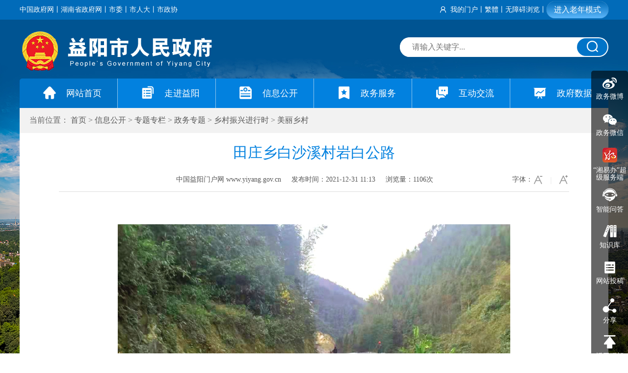

--- FILE ---
content_type: text/html
request_url: http://www.yiyang.gov.cn/yiyang/2/134/14114/37599/37603/content_1506779.html
body_size: 7480
content:



<!DOCTYPE html>
<html lang="zh-CN">

<head>
	<meta charset="gb2312" />
	<meta name="viewport" content="width=device-width, initial-scale=1.0">
	<meta http-equiv="X-UA-Compatible" content="ie=edge">
	<!-- 搜索标签 -->
<meta name='Author' content=''><meta name='Keywords' content=''><meta name='Description' content=''>
<meta name="published" content='2021.12.31 11:13:50 CST'/>
<meta name="categories" content='0'/>
<meta name="channel" content='美丽乡村'/>
<meta name="boost" content='1'/>
<meta name="picpath" content='uploadfiles/202112/20211231112332736_s.jpg'/>
<meta name="job" content=''/>
<!-- 页面规范 -->
<meta name="SiteName" content='益阳市政府门户网站'/>
<meta name="SiteDomain" content='http://www.yiyang.gov.cn/yiyang'/>
<meta name="SiteIDCode" content='4309000006'/>
<meta name="ColumnName" content='美丽乡村'/>
<meta name="ColumnType" content='新闻类'/>
<meta name="ArticleTitle" content='田庄乡白沙溪村岩白公路'/>
<meta name="PubDate" content='2021-12-31 11:13'/>
<meta name="ContentSource" content='安化县'/>
<meta name="Url" content='http://www.yiyang.gov.cn/yiyang/2/134/14114/37599/37603/content_1506779.html'/>

	<title>田庄乡白沙溪村岩白公路</title>
	<link rel="stylesheet" href="../../../../../2019web/other/css/base.css" / id="main">
	<link rel="stylesheet" href="../../../../../2019web/other/css/media.css" />
	<link rel="stylesheet" href="../../../../../2019web/other/css/owl.carousel.css" />
	<link rel="stylesheet" href="../../../../../2019web/other/css/jquery.mCustomScrollbar.css" />
	<link rel="stylesheet" href="../../../../../2019web/other/iconfont/iconfont.css" />
	<link href="/include/cms/css/archive.css" rel="stylesheet" type="text/css" />
	<script type="text/javascript" src="../../../../../2019web/other/js/jquery.min.js"></script>
<link rel="icon" href="/favicon.ico" type="image/x-icon" />

</head>

<body>


<script src="../../../../../2019web/other/top.js" charset="gb2312" type="text/javascript"></script>
	
	<!--身体-->
	<div class="main" role="main" aria-label="正文内容">
		<div class="yy_con">
			<div class="place" role="region" aria-label="访问路径">
				当前位置： <a title="首页" style="cursor:hand;color:#595959;"  href ="../../../../../index.htm" >首页</a> > <a title="信息公开" style="cursor:hand;color:#595959;"  href ="../../../../default.htm">信息公开</a> > <a title="专题专栏" style="cursor:hand;color:#595959;"  href ="../../../default.htm">专题专栏</a> > <a title="政务专题" style="cursor:hand;color:#595959;"  href ="../../index.htm">政务专题</a> > <a title="乡村振兴进行时" style="cursor:hand;color:#595959;"  href ="../index.htm">乡村振兴进行时</a> > <a title="美丽乡村" style="cursor:hand;color:#595959; "  href ="index.htm">美丽乡村</a>

			</div>
			<div class="yy_xl">
				 <div class="xl_title" role="region" aria-label="正文标题">
				 	
				 	<h3>田庄乡白沙溪村岩白公路</h3>
				 	
				 	<div class="xl_title_bot clearfix">
				 		<div class="xl_title_lf">
				 			<span>中国益阳门户网 www.yiyang.gov.cn</span>
				 			<span>发布时间：2021-12-31 11:13</span>
				 			<span>浏览量：<i id="webshow"></i>次</span>
				 		</div>
				 		<div class="xl_title_rg clear">
				 			<span>字体：</span>
				 			<a href="javascript:doZoom(14)"><img src="../../../../../2019web/other/img/xl_title_rg1.png" alt="小"/></a>
				 			<a href="javascript:doZoom(18)"><img src="../../../../../2019web/other/img/xl_title_rg2.png" alt="大"/></a>
				 		</div>
				 	</div>
				 </div>
				 <div class="xl_text" id="zoom" role="region" aria-label="文章内容">
				 	<wbr><p style="margin-top: 0px; margin-bottom: 0px; text-align: center; line-height: 2.2;"><a target="_blank" href="../../../../../uploadfiles/202112/20211231112332736.jpg"><img src="../../../../../uploadfiles/202112/20211231112332736_s.jpg" border="0"></a></p>
<p align="" style="margin-top: 0px; margin-bottom: 0px; text-indent: 2em; text-align: justify; line-height: 2.2;">安化县田庄乡白沙溪村岩白公路，长2.036公里、宽6米，毛路于2019年12月28日开工，2020年10月1日正式竣工通车，耗资255万元。硬化于2021年10月7日开工，2021年12月23日竣工。白沙溪村及周边香岩村、天子山村、柘溪镇椒园村、东坪镇辰山村、仙缸洞村、南金乡、古楼乡等一万人以上受益。岩白公路建成通车后，到县城里程比原来缩短10公里，时间节省30分钟，解决了雨雪冰冻天气白沙溪村老百姓出行难的问题。</p></wbr>
				 </div>
				 
				 




 


				 
	
				 	<!--二维码-->
      <div id="div_div" style="text-align:center;margin-top:15px;">
		<canvas id="Canvas" width="132" height="132"></canvas>
      </div>
      <div id="qr_container" style="margin:auto;position:relative;padding-bottom:28px;text-align:center;color: #999;font-size: 13px;">扫一扫在手机打开当前页</div>
      <!--二维码 /-->
				 	
				 
				 <div class="xl_bot clearfix">
				 	<div class="xl_bot_lf"><span>信息来源：安化县</span><span>作者：</span><span>责任编辑：梁武</span></div>
				 	<div class="xl_bot_rg clearfix">
				 	    <em><i><img src="../../../../../2019web/other/img/xl_dy.png"/></i><span style="cursor: pointer;" onclick="window.print()">打印</span></em>
				 		<em><i><img src="../../../../../2019web/other/img/xl_jc.png"/></i><span style="cursor: pointer;" onclick="window.close();">关闭</span></em>
				 		<em>
				 		<script type="text/javascript" src="/include/cms/js/bdShare_kc.js"></script>
				 		</em>
				 	</div>
				 </div>
				 
				 <div class="xl_list">
				 </div>
				
			</div>
		</div>
	</div>

<!--底部-->
	<script src="../../../../../2019web/other/foot.js" charset="gb2312" type="text/javascript"></script>

	<!--右侧导航-->
	<script src="../../../../../2019web/other/right.js" charset="gb2312" type="text/javascript"></script>
	
	<script type="text/javascript" src="../../../../../2019web/other/js/owl.carousel.min.js"></script>
	<script type="text/javascript" src="../../../../../2019web/other/js/base.js"></script>
	<script type="text/javascript" src="../../../../../2019web/other/js/jquery.SuperSlide.2.1.1.js"></script>
	<script type="text/javascript" src="../../../../../2019web/other/js/jquery.mCustomScrollbar.js"></script>
	<!-- 二维码代码 -->
	<script src="/include/cms/js/qrcode.js" type="text/javascript"></script>
<script src="/include/cms/js/jquery.qrcode.js" type="text/javascript"></script>
<script  type="text/JavaScript">
//字体大小
function doZoom(size){
	document.getElementById('zoom').style.fontSize=size+'px';
	document.getElementById('zoom').style.lineHeight="165%";
}
</script>

<script src="//res2.wx.qq.com/open/js/jweixin-1.6.0.js" type="text/javascript"></script>
<!--<script src="//res2.wx.qq.com/open/js/jweixin-1.4.0.js" type="text/javascript"></script>-->
<script src="../../../../../2019web/other/js/fxslt.js" type="text/javascript"></script>

	<!-- 统计代码 -->
<script type="text/javascript" id="webSta_rums" src="/include/cms/js/webSta.js" url="/creatorCMS/statisticManage/count.page" data="docId=1506779&type=0&channelId=37603&siteId=1"></script>
<script type="text/javascript">webshowcount=function(data){$("#webshow").html(data.count)};</script><script type="text/javascript" src="/creatorCMS/statisticManage/getWebDocCount.page?docId=1506779&type=0&time=all&callback=webshowcount"></script>

<script type="text/javascript" src="../../../../../2019web/other/js/jquery_cookie_min.js"></script>
	<script type="text/javascript" src="../../../../../2019web/other/js/wzaslh.js"></script>

</body>

</html>





--- FILE ---
content_type: text/html;charset=GBK
request_url: http://www.yiyang.gov.cn/creatorCMS/statisticManage/getWebDocCount.page?docId=1506779&type=0&time=all&callback=webshowcount
body_size: 191
content:
webshowcount({"count":"1106"})

--- FILE ---
content_type: text/html;charset=GBK
request_url: http://www.yiyang.gov.cn/creatorSYS/purviewManage/user/weixinJsapi.page
body_size: 444
content:
{"state":true,"message":{"ticket":"O3SMpm8bG7kJnF36aXbe83AtaI9T0UWKUZ2aPrv-RCVGERbdOSkXBxFy-QxL5Xd7beCmMg8UvxWCvZhMzYOaFg","signature":"c2a2b7424e6d60f08fe83c9c091e35b4ef1248cc","appId":"wx5b16cd88f99e2f46","noncestr":"b87dafc6-ef9e-4e96-bdc3-c36c7cd509f5","timestamp":"1768543998"}}

--- FILE ---
content_type: text/css
request_url: http://www.yiyang.gov.cn/yiyang/2019web/other/css/base.css
body_size: 100086
content:
*{ box-sizing: border-box;}

/*
body{
    filter: grayscale(100%);
    -webkit-filter:grayscale(100%);
    filter:gray; 
backdrop-filter: blur();
}
*/
body{
	margin: 0;
	padding: 0;
	font-family: "microsoft yahei";
}
ul,li,dl,dt,dd{
	margin: 0;
	padding: 0;
	list-style: none;
}

img{
	border: none;
	max-width: 100%;
}
p,h1,h2,h3,h4,h5,h6{
	margin: 0;
	padding: 0;
}
h1,h2,h3,h4,h5,h6,i,em,b{
	font-weight: normal;
	font-style: normal;
}
a{
    text-decoration: none;
    color: #333;
}
input,select,textarea{
	outline: none;
	padding-top: 0;
	padding-bottom: 0;
	font-family: "microsoft yahei";
}
table{
    border-collapse:collapse;
}

.clearfix:before,
.clearfix:after {
    display: table;
    content: " ";
}
.clearfix:after {
    clear: both;
}
.clearfix{
    *zoom: 1;
}


.app-header{
	height: 110px;
	background: #0173c7;
	display: none;
	position: fixed;
	width: 100%;
	top: 0;
	left: 0;
	z-index: 999;
}
body.nav-open .app-nav {
	-webkit-transform: translateY(0);
	transform: translateY(0);
	height: auto;
  }
  body.nav-open .nav-toggle {
	box-shadow: none;
  }
  body.nav-open .nav-toggle:before {
	width: 3200px;
	height: 3200px;
	/* background-color: rgba(74, 117, 230, 0.85); */
	background-color: rgba(0, 0, 0, 0.8);
  }
  body.nav-open .nav-toggle .icon {
	width: 0;
  }
  body.nav-open .nav-toggle .icon:before {
	-webkit-transform: translateY(9px) rotate(45deg);
		-ms-transform: translateY(9px) rotate(45deg);
			transform: translateY(9px) rotate(45deg);
  }
  body.nav-open .nav-toggle .icon:after {
	-webkit-transform: translateY(-9px) rotate(-45deg);
		-ms-transform: translateY(-9px) rotate(-45deg);
			transform: translateY(-9px) rotate(-45deg);
  }
  .nav-toggle {
	width: 60px;
	height: 60px;
	z-index: 2;
	border-radius: 50%;
	position: absolute;
	right: 10px;
	top: 1px;
	cursor: pointer;
	/* box-shadow: 0 3px 0 rgba(0, 0, 0, 0.2); */
	-webkit-transition-duration: 0.66s;
			transition-duration: 0.66s;
	-webkit-transition-timing-function: swing;
			transition-timing-function: swing;
  }
  .nav-toggle:before {
	width: 60px;
	height: 60px;
	border-radius: 50%;
	/* background-color: #4A75E6; */
	content: "";
	position: absolute;
	top: 50%;
	left: 50%;
	-webkit-transform: translateX(-50%) translateY(-50%);
		-ms-transform: translateX(-50%) translateY(-50%);
			transform: translateX(-50%) translateY(-50%);
	-webkit-transition-duration: 0.66s;
			transition-duration: 0.66s;
	-webkit-transition-timing-function: swing;
			transition-timing-function: swing;
  }
  .nav-toggle .icon {
	width: 30px;
	height: 2px;
	background-color: white;
	border-radius: 2px;
	position: absolute;
	top: 28px;
	left: 15px;
	-webkit-transition-duration: 0.5s;
	transition-duration: 0.5s;
	transiting-timing-function: swing;
	}
  .nav-toggle .icon:before,
  .nav-toggle .icon:after {
	width: 30px;
	height: 2px;
	background-color: white;
	border-radius: 2px;
	content: "";
	position: absolute;
	left: 0;
	-webkit-transition-duration: 0.5s;
	transition-duration: 0.5s;
	-webkit-transition-timing-function: swing;
	transition-timing-function: swing;
	}
  .nav-toggle .icon:before {
	top: -9px;
  }
  .nav-toggle .icon:after {
	top: 9px;
  }
  .app-nav {
	position: absolute;
	top: 80px;
	height: 0;
	overflow: hidden;
	left: 0;
	width: 100%;
	z-index: 9;
	padding: 0 20px;
	-webkit-transition-duration: 0.66s;
	transition-duration: 0.66s;
	-webkit-transition-timing-function: swing;
	transition-timing-function: swing;
	-webkit-transform: translateY(100%);
	transform: translateY(100%);
  }
  .app-nav ul{
	  margin-left: -10px;
	  margin-right: -10px;
	  overflow: hidden;
  }
  .app-nav ul li {
	list-style: none;
	float: left;
	width: 50%;
	padding: 0 10px;
	margin-top: 10px;
  }
  .app-nav ul li a {
	display: block;
	text-align: center;
	color: white;
	background: #0281df;
	text-decoration: none;
	border-radius: 8px;
	line-height:68px;
	font-size: 18px;
	-webkit-transition-duration: 0.25s;
			transition-duration: 0.25s;
  }
  .app-nav ul:hover li a {
	opacity: 0.5;
  }
  .app-nav ul:hover li:hover a {
	opacity: 1;
  }
  .app-logo{
	  position: absolute;
	  top: 9px;
	  left: 12px;
}

.header{ height: 120px; width: 1200px; margin: 0 auto; position: relative; z-index: 10;}
.yy_logo{ position: absolute;  top: 22px; left: 0; }
.yy_search{ width: 425px; height: 40px; background: #fff; border-radius: 30px;position: absolute; right: 0; top: 36px;}
.yy_search input{float: left; height: 100%; width: 85%; padding-left: 25px; border-radius: 30px; font-size: 16px; color: #666666; outline: 0; border: 0;}
.yy_search i{ float: right; width: calc(15% - 2px); height: 36px; margin-right: 2px; margin-top: 2px; border-radius: 30px; background: #0174c8; cursor: pointer;}
.yy_search i img{display: block; margin: 0 auto; padding-top: 5px;}

.main{margin: 0 auto;width: 1200px;position: relative;}
.yy_top{width: 100%;background: url(../img/yy_top.png) left repeat;height: 40px;line-height: 40px;}
.yy_top .lf{ float: left; font-size: 14px; color: #fff;}
.yy_top .lf a{ color: #fff; float: left; font-size: 14px;}
.yy_top .lf i{ float: left;}
.yy_top .rg{ float: right;font-size: 14px; color: #fff; }
.yy_top .rg b{float: left;margin-right: 9px;margin-top: 2px;width: 12px;}
.yy_top .rg a{ float: left; color: #fff; font-size: 14px;}
.yy_top .rg i{ float: left; }
.nav{ height: 60px; line-height: 60px; overflow: hidden;}
.nav li{ float: left; width: 200px; border-right: 1px solid #94c8ec; height: 100%; background: #0281df;}
.nav li:first-child{ border-radius: 5px 0 0 0;}
.nav li:last-child{ border-radius: 0 5px 0 0; border-right: 0;}
.nav li a{ display: block; width: 100%; height: 100%; color: #ffffff; font-size: 18px; }
.nav li a i{float: left;margin-left: 45px;margin-top: 9px;margin-right: 18px;width: 32px;height: 22px;}
.nav .on{ background: #0173c7;}
#jrms{
	background: rgba(100,184,246,.5);
	padding: 0 15px;
	font-size: 16px;
	background-image: linear-gradient(to top, #5cb7fb, #016bb9);
	border-radius: 31px;
	line-height: 34px;
	margin-top: 3px;
	box-shadow: 0 0 1px #ffffff;
}

.bg{
	 position:fixed;
     top: 0;
      left: 0;
      width:100%;
      height:100%;
     z-index:-10;
      zoom: 1;
     background-color: #fff;
     background: url(../img/bg.jpg) top center no-repeat;
    background-size: cover;
     -webkit-background-size: cover;
     -o-background-size: cover;
     background-position: center 0;
}




.footer{ height: 102px; background: #0173c7; margin-top: 28px;}
.footer a{ color: #fff;}
.footer .lf{ float: left;}
.footer_top{ margin: 12px 0; font-size: 14px; color: #fff;}
.footer_top a{ color: #fff; font-size: 14px; }
.footer_top b{ margin: 0 12px;}
.footer .lf p{display: block; margin-bottom: 4px; font-size: 14px; color: #fff;}
.footer .lf p span a{ margin: 0 10px; color: #fff;}
.footer .lf p span{padding-right:10px;}
.footer .rg{ float: right;}
.footer .rg a{ float: left; margin-left: 18px;}
.footer .rg a:first-child{margin-top: 27px;}
.footer .rg a:last-child{ margin-top: 29px;}




.dh_list{ position: fixed; right: 5%; top: 20%; width: 75px;}
.dh_list .dh_list_con{display: block; width: 100%; height: 75px; background: rgba(0,0,0,.6); position: relative; overflow: hidden; cursor: pointer;}
.dh_list .dh_list_con:first-child{ border-radius: 5px 5px 0 0;}
.dh_list .dh_list_con:last-child{ border-radius: 0 0 5px 5px;}
.dh_list .dh_list_con i{ display: block; padding-top: 14px;}
.dh_list .dh_list_con i img{ display: block; margin: 0 auto;}
.dh_list .dh_list_con span{ text-align: center; display: block; font-size: 14px; color: #fff; margin-top: 8px; line-height:15px;}
.dh_list .dh_list_con:hover{ background: #046bbd; overflow:initial;}
.dh_list .dh_list_con:hover b{ opacity: 1;}
.dh_list .dh_list_con:hover .dh_box{ opacity: 1;}
.dh_list .dh_list_con b{ position: absolute; left: 0px; top: 24px;opacity: 0; transition: all 1.5s;}
.dh_box{position: absolute; width: 150px; height: 150px; background: #fff; top: -40px; right: 100%; transition: all 1s; opacity: 0;}
.dh_box i{ display: block; margin: 0 auto; width: 110px; height: 110px; border: 1px solid #eff4fd; background: #faf8fb; margin-top: 10px; border-radius: 5px;}
.dh_list .a1 .dh_box{ top: -40px;}
.dh_box p{ font-size: 16px; color: #666; display: block; text-align: center; margin-top: 5px;}
.dh_list .a2 b{ top: 34px;}
.dh_list .a2 .dh_box{ height: auto; top: 0;}
.dh_list .a2 .bdshare-button-style0-24 a, .bdshare-button-style0-24 .bds_more{ margin: 6px;}


.xxgk_title{ line-height: 55px; border-bottom: 1px solid #cae0f3;}
.xxgk_title span{float: left; font-size: 18px; color: #333; position: relative; cursor: pointer;}
.xxgk_title span::before{
	content: "";
	float: right;
	width: 2px;
	height: 22px;
	background: #ececec;
	margin: 0 16px;
	margin-top: 17px;
}
.xxgk_title span:last-child::before{ display: none;}
.xxgk_title .on a{color: #0675bd; }
.xxgk_title .on{ color: #0675bd; font-weight: bold;}
.xxgk_title .on:after{
	content: "";
	display: block;
	position: absolute;
	width: 32px;
	height: 4px;
	background: #046bbd;
	bottom: 0;
	left: 50%;
	margin-left: -32px;
}
.xxgk_title span:last-child:after{
	margin-left: -16px;
}
.hdjl_box_top{ background: #f2f2f2; padding: 0 20px;}
.szxx{ float: left; width: 704px;}
.szxx_top{ padding-bottom: 20px;}
.szxx_top a{ float: left; width: 25%;}
.szxx_top a em{ display: block; width: 65px; height: 65px; margin: 0 auto; border-radius: 50%; margin-top: 20px; text-align: center;}
.szxx_top a em i{ color: #fff; font-size: 35px; line-height: 65px; text-align: center;}
.szxx_top a span{display: block; text-align: center; margin-top: 10px; color: #333; font-size: 16px;}
.szxx_top .a1 em{ background: #ee3940;}
.szxx_top .a2 em{ background: #6dccde;}
.szxx_top .a3 em{ background: #8bc640;}
.szxx_top .a4 em{ background: #0281df;}
.szxx_top a:hover em{
	transform: rotateY(360deg);
    transition: transform 0.7s ease-out 0s;
}
.szxx_table table{ width: 100%; font-size: 16px; text-align: center; table-layout: fixed;}
.szxx_table table .tr1{ background: #e5eaee; line-height: 40px; font-weight: bold;}
.szxx_table table .t1{ width: 358px; text-align: left;}
.szxx_table table .tr1 .t1{ padding-left: 19px; }
.szxx_table table .t1 i{ float: left; width: 5px; height: 5px; background: #aaaaaa; margin-top: 8px; margin-right: 19px;}
.szxx_table table .tr2 td{ height: 35px; white-space:nowrap; overflow:hidden; text-overflow:ellipsis; color: #666666;}
.szxx_table table .tr2 .t1{ color: #333;}
.szxx_bot{ padding-bottom: 15px;}
.zxft{ float: right; width: 437px; position: relative; padding: 0 22px;}
.zxft .title_a{ right: 22px;}
.title_a{ position: absolute; right: 0; top: 17px;}
.title_a a{ font-size: 16px; color: #333333; margin-left: 10px;}
.title_a a:hover{ color: #0675bd;}
.zxft_top{ width: 100%; height: 292px; margin-top: 15px; border-radius: 5px; overflow: hidden;}
.zxft_top img{display: block; width: 100%; height: 100%;}
.zxft_bot a{ display: block; line-height: 55px; font-weight: bold; font-size: 18px; color: #333;}
.zxft_bot em{ display: block; font-size: 16px; overflow: hidden; line-height: 30px;}
.zxft_bot em b{ float: left; color: #0173c7; width: 15%;}
.zxft_bot em span{ float: left; width: 85%;}
.list_ty li{ overflow: hidden; margin-top: 14px;}
.list_ty li i{ float: left; width: 5px; height: 5px; background: #aaaaaa; margin-top: 10px;}
.list_ty li a{ float: left; width: 80%; overflow: hidden; white-space: nowrap; text-overflow: ellipsis; font-size: 16px; color: #333; margin-left: 15px;}
.list_ty li span{ font-size: 14px; color: #666; float: right;}
.list_ty li:hover i{ background: #0675bd;}
.list_ty li:hover a{ color: #0675bd;}
.list_ty li:hover span{ color: #0675bd;}
.yy_con{ background: #fff;}
.hdjl_box_bot{ padding: 0 20px;}
.dczj{ float: left; width: 704px; padding-bottom: 25px;}
.tszx{ float: right; width: 437px;}
.tszx a{ float: left; height: 140px; width: 134px; border: 1px solid #ececec; margin-right: 17px; margin-top: 20px;} 
.tszx a:nth-child(3n+3){ margin-right: 0;}
.tszx a i{ display: block; text-align: center; color: #005fab;margin-top: 30px; font-size: 35px;}
.tszx a span{ display: block; text-align: center; font-size: 16px; color: #333; margin-top: 18px}
.tszx a:hover i{
	transform: rotateY(360deg);
    transition: transform 0.7s ease-out 0s;
}


.xxgk_top{ height: 180px; background: #f2f2f2; padding: 0 20px; padding-top: 20px;}
.xxgk_top .lf{ float: left; width: 651px; border-right: 1px solid #d1e0eb;}
.xxgk_top .lf .left{ float: left; margin-top: 10px;}
.xxgk_top .lf .mid{ float: left; width: 110px; height: 140px; box-shadow: 0 0px 5px 2px #ccc; margin-left: 20px;}
.xxgk_top .lf .mid img{display: block; width: 100%; height: 100%;}
.xxgk_top .lf .right{ float: left;  margin-left: 20px; width: 450px;}
.xxgk_top .lf .right em{display: block; color: #0675bd; font-size: 18px; font-weight: bold;}
.xxgk_top .lf .right em b{ margin-left: 15px; color: #333; font-weight: bold;}
.xxgk_top .lf .right i{ display: block; margin-top: 15px; font-size: 18px; color: #0675bd;}
.xxgk_top .lf .right i img{ float: left; margin-right: 10px; padding-top: 4px;}
.xxgk_top .lf .right p{ display: block; font-size: 16px; color: #333; text-indent: 2em; line-height: 30px; margin-top: 10px;}
.xxgk_top .lf .right p a{ color: #0675bd;}
.xxgk_top .rg{ width: 509px; float: left; padding-left: 20px;}
.xxgk_top .top i{ float: left; width: 81px; color: #0675bd; font-size: 18px; text-align: right;}
.xxgk_top .top i img{ float: left; padding-top: 4px;}
.xxgk_top .top ul{ float: right; width: 397px; margin-top: 2px;}
.xxgk_top .top ul li{ width: 20%; text-align: left; float: left; font-size: 16px; color: #333333; margin-bottom: 10px;}
.xxgk_top .bot{ margin-top: 10px;}
.xxgk_top .bot a{ float: left; width: 150px; height: 35px; line-height: 35px; background: #e4e4e4; text-align: center; margin-right: 18px; border-radius: 3px;}
.xxgk_top .bot a i{ font-size: 25px; color: #0281df; margin-right: 10px; float: left; margin-left: 25px; margin-top: 0px;}
.xxgk_top .bot a span{ color: #333; font-size: 16px; float: left;}
.xxgk_top .bot a:last-child{ margin-right: 0;}
.xxgk_top .bot a:hover i{
	transform: rotateY(360deg);
    transition: transform 0.7s ease-out 0s;
 }
 .xxgk_mid{ padding: 0 20px;}
.xxgk_lf{ float: left; width: 706px;}
.xxgk_zwyw{ padding-bottom: 10px;}
.tzgg_ss{ height: 65px; background: #f2f8fc; margin-top: 15px; padding-top: 10px;}



.myselect{width: 20%;height: 100%;float: left;}
.show_opt{float: left;position:relative;width: 100%;height: 100%;border-right: 1px solid #ddd; background: #ecf1f4;}
.b_select{width: 15px;height: 9px;outline: none;float: left; background: url(../images/myselect.png) no-repeat right; margin-left: 16px; margin-top: 14px; }
.moren{display: inline-block;}
.s_ul{width: 100%;height: auto;position: absolute;top: 100%;/* left: -50%; */display: none;background:#ecf1f4 ; left:0; border: 1px solid #ddd; z-index: 10;}

.s_ul li{width: 100%;height: 28px;line-height: 28px;list-style: none;color: #333;text-align: center;font-size: 13px;}
.s_ul li:hover{background:#0675bd; color: #fff;}
.moren{font-size: 14px;color: #333;display: block; position: relative; text-align: center;}
.moren:before{position: absolute;content: "";right: 5px;border: 5px solid transparent;border-top-color: #666666;top: 50%;margin-top: -2px;}
.ss_search_top_k_l{ float: left; margin: 0 20px; width: 1px; height:33px; background: #66adde; margin-top: 11px; }
.ss_search_top_k_inp{float: left;height: 100%;width: 80%;overflow: hidden; background: #fff; font-size: 14px;}
.ss_search_top_k_inp input{float: left;height: 100%;border: 0;outline: 0;background: 0;font-size: 13px;color: #333;width: 85%;text-indent: 15px;}
 .ss_search_top_k_inp input::-webkit-input-placeholder { /* WebKit browsers */
    color:    #999;
}
.ss_search_top_k_inp input:-moz-placeholder { /* Mozilla Firefox 4 to 18 */
    color:    #999;
}
.ss_search_top_k_inp input::-moz-placeholder { /* Mozilla Firefox 19+ */
    color:    #999;
}
.ss_search_top_k_inp input:-ms-input-placeholder { /* Internet Explorer 10+ */
    color:    #999;
}
.ss_search_top_k_inp i{float: right;cursor: pointer;width: 15%;text-align: center;height: 100%;background-position: center; background: #63a3d6; text-align: center; color: #fffefe; font-size: 18px;}

.ss_search_top_k{ width: 90%; margin: 0 auto; height: 45px; line-height: 45px; border: 1px solid #dddddd;}

.fbpt_top{ margin-top: 21px;}
.fbpt_top a{ float: left; width: 211px; height: 40px; line-height: 40px; border: 1px solid #f2f2f2; overflow: hidden; margin-right: 14px; margin-bottom: 14px;}
.fbpt_top a:nth-child(2n+2){ margin-right: 0;}
.fbpt_top a i{ float: left; margin-left: 20px; color: #4d9dd8; font-size: 28px;}
.fbpt_top a span{ float: left; margin-left: 12px; font-size: 16px; color: #333;}
.fbpt{ float: right; width: 436px;}
.fbpt_top .a2{ width: 100%; margin: 0;}
.fbpt_top .a2 i{ margin-left: 30%;}
.fbpt a:hover i{
	transform: rotateY(360deg);
    transition: transform 0.7s ease-out 0s;
}
.fbpt_mid{margin-top: 19px; width: 100%; height: 60px; line-height: 60px; border-radius: 3px; overflow: hidden; background: #348fd2;}
.fbpt_mid a{ display: block;}
.fbpt_mid i{ font-size: 30px; float: left;  color: #fff; margin-left: 29%;}
.fbpt_mid span{ float: left; color: #fff; font-weight: bold; font-size: 18px; margin-left: 25px;}
.fbpt_bot .lf{ float: left; width: 210px;}
.fbpt_bot .rg{ float: right; width: 210px; }
.fbpt_bot a{ display: block; width: 100%; height: 40px; line-height: 40px; border-radius: 3px; background: #4d9dd8; margin-top: 15px;}
.fbpt_bot a i{ float: left; color: #fff; font-size: 28px; margin-left: 45px;}
.fbpt_bot a span{ color: #fff; font-size: 16px; margin-left: 18px;}
.fbpt_bot .rg .a2{ height: 150px;}
.fbpt_bot .rg .a2 i{ display: block; float: none; font-size: 50px; padding-top: 35px; text-align: center; margin-left: 0;}
.fbpt_bot .rg .a2 span{ float: none; display: block; margin-left: 0; text-align: center; margin-top: 15px; } 
.gkxx{margin-top: 20px;padding: 0 20px;  padding-bottom: 10px; }
.gkxx a{ float: left; width: calc(100% / 8); height: 100px; border: 1px solid #eeeeee; margin: 0 -1px -1px 0;}
.gkxx a:first-child{ border-radius: 3px 0 0 3px; background: #63a3d6; border-color: #63a3d6;}
.gkxx a b{ font-size: 18px; color: #fff; font-weight: bold; display: block; width: 60%; text-align: center; margin: 0 auto; line-height: 30px; margin-top: 18px;}
.gkxx a i{ display: block; text-align: center; color: #6ba8d8; margin-top: 14px; font-size: 35px;}
.gkxx a span{display: block; text-align: center; margin-top: 10px; font-size: 16px; color: #333;}
.gkxx a:hover i{
		transform: rotateY(360deg);
    transition: transform 0.7s ease-out 0s;
}
.zfhy{ float: left; width: 706px; }
.xxgk_bot{ padding: 0 20px; padding-bottom: 30px;}
.xxgk_ztzl{ float: right; width: 436px;}


/* 9/15 */

/* leader */
.place{padding: 15px 20px;background: #f2f2f2;font-size: 16px;color: #666;}
.place a{color: #666;}
.place span{margin: 0 5px;}
.place em{color: #0173c7;}
.leader-gailan{padding: 0 20px;}
.leader-gailan ul{overflow: hidden;padding-bottom: 20px;}
.leader-gailan li{padding: 10px 0;border-bottom: 1px dashed #dddddd;float: left;width: 50%;}
.leader-gailan li .ld-wrap{padding: 15px;overflow: hidden;height: 196px;}
.ld-wrap .ld-img{width: 110px;height: 140px;padding: 5px;float: left;background:#fff;box-shadow: 0 0 5px rgba(8, 1, 3, 0.11);}
.ld-wrap .ld-img img{width: 100%;height: 100%;}
.ld-wrap .text{float: left;width: calc(100% - 110px);padding-left: 20px;}
.ld-wrap .text h2{color: #333;font-size: 18px;font-weight: bold;margin-top: 9px;}
.ld-wrap .text h2 a{color: #0675bd;margin-right: 10px;}
.ld-wrap .text h4 span{display: inline-block;background: url(../img/fyzs2_03.png) no-repeat left center;padding-left: 24px;color: #0675bd;margin-top: 14px;margin-bottom: 8px;}
.ld-wrap .text p{text-indent: 2em;line-height: 30px;max-height: 60px;
text-overflow: -o-ellipsis-lastline;
  overflow: hidden;
  text-overflow: ellipsis;
  display: -webkit-box;
  -webkit-line-clamp: 2;
  line-clamp: 2;
  -webkit-box-orient: vertical;
}
.ld-wrap .text a{color: #0675bd;}
.leader-gailan li .ld-wrap:hover{background: #0173c7;}
.leader-gailan li .ld-wrap:hover .text h2{color: #fff;}
.leader-gailan li .ld-wrap:hover .text p{color: #fff;}
.leader-gailan li .ld-wrap:hover .text a{color: #fff;}
.leader-gailan li .ld-wrap:hover .text h4 span{color: #fff;background-image: url(../img/fyzs3_03.png);}

/* maps */
.zd-maps{padding: 20px;}
.maps-t1{height: 40px;background: #f7f7f7;line-height: 40px;}
.maps-t1 span{display: inline-block;padding-left: 24px;position: relative;font-size: 20px;font-weight: bold;color: #0675bd;}
.maps-t1 span:before{position: absolute;content: "";width: 4px;height: 24px;background: #0281df;top: 9px;left: 0;}
.maps-ul1 ul{overflow: hidden;padding-top: 8px;padding-bottom: 28px;width: 100%;}
.maps-ul1 li{width: 20%;margin-top: 20px;float: left;text-indent: 30px;white-space: nowrap;overflow: hidden;text-overflow: ellipsis;}
.maps-ul1 li a:hover{color: #0675bd;}

/* 9/15 */



.tl_1{ padding: 0 20px;}
.tl_1 .xxgk_title{ line-height: 60px;}
.tl_list{ padding-bottom: 30px; border-bottom: 1px dashed #ededed;}
.tl_list li{ overflow: hidden; margin-top: 22px; line-height: 18px;white-space: nowrap;overflow: hidden;text-overflow: ellipsis;}
.tl_list li i{ float: left; width: 5px; height: 5px; background: #aaaaaa; margin-top: 7px;}
.tl_list li span{ float: left; font-size: 14px; color: #666; margin-left: 15px;}
.tl_list li a{  width: 80%; white-space: nowrap; overflow: hidden; text-overflow: ellipsis; color: #333; font-size: 16px; margin-left: 30px;}
.page{ height: 65px;}
.tl_list li:hover i{ background: #0675bd;}
.tl_list li:hover span{ color:#0675bd;}
.tl_list li:hover a{ color:#0675bd;}
.tl_2{ padding:20px;}
.tl_lf{ float: left; width: 210px; border-radius: 5px; background: #f3f3f3; min-height: auto;}
.tl_lf_top{ height: 66px; width: 100%; background: url(../img/tl_lf_top_bg.png) no-repeat; background-size: cover;}
.tl_lf_top i{ float: left; margin-top: 16px; margin-left: 21px;}
.tl_lf_top span{ float: left; margin-left: 12px; font-size: 21px; font-weight: bold; color: #fff; line-height: 58px;}
.tl_lf_bot{ margin-top: 14px; padding: 0 15px;}
.tl_lf_bot li{ width: 100%; padding: 15px; border: 1px solid #e8e8e8; background: #fff; margin-bottom: 10px; overflow: hidden; cursor: pointer;}
.tl_lf_bot li span{ float: left; width: 80%; font-size: 16px; color: #333;}
.tl_lf_bot li i{ float: right; width: 18px; background: url(../img/tl_jt.png) center no-repeat; height: 18px;}
.tl_lf_bot .on span{ color: #ffffff; font-weight: bold;}
.tl_lf_bot .on span a{ color: #fff;}
.tl_lf_bot .on i{ background: url(../img/tl_jth.png) center no-repeat;}
.tl_lf_bot .on{background: #4b9bd5;}
.tl_rg{float: right; width: 920px;}
.tl_rg .xxgk_title{line-height: 46px;}
.tl_3 .tl_list{ border: 0;}


.yy_xl{ padding: 0 80px;}
.xl_title{ border-bottom: 1px solid #dddddd; position: relative;}
.xl_title b{ display: block; font-size: 18px; color: #666666; padding-top: 26px;}
.xl_title h3{ display: block; color: #0281df; font-size: 30px; text-align: center; margin-top: 20px;}
.xl_title em{ display: block; color: #666; font-size: 18px; text-align: center; margin-top: 10px;}
.xl_title_bot{ margin-top: 25px; padding-bottom: 10px;}
.xl_title_lf{float: left; text-align: center; color: #555555; font-size: 14px; margin-left: 23%;}
.xl_title_lf span{ margin-right: 17px;}
.xl_title_lf1{float: left; text-align: center; color: #555555; font-size: 14px; margin-left: 13%;}
.xl_title_lf1 span{ margin-right: 17px;}
.xl_title_rg{ float: right;}
.xl_title_rg span{ font-size: 14px; color: #555555; float: left;}
.xl_title_rg a{ float: left; cursor: pointer;}
.xl_title_rg a:last-child::before{
	content: '';
	float: left;
	height: 14px;
	width: 2px;
	background: #f4f4f4;
	margin: 0 14px;
	margin-top: 4px;
	
}

.xl_text { display: block; margin-top: 30px; font-size: 16px; color: #333; line-height: 36px;text-align: justify;}
.xl_text em{ display: block;  margin-top: 40px; padding-bottom: 50px;}
.xl_text em span{ display: block; width: 100%; text-align: center; color: #555; font-size: 14px;}
.xl_text em img{ display: block; margin: 0 auto; }
.xl_bot{ height: 40px; background: #f7f7f7; line-height: 40px; padding: 0 20px;}
.xl_bot_lf{ float: left; font-size: 14px; color: #555555;}
.xl_bot_lf span{ margin-right: 20px;}
.xl_bot_rg{ float: right;}
.xl_bot_rg em{ float: left; margin-left: 20px; font-size: 14px; color: #555555; cursor: pointer;}
.xl_bot_rg em i{ float: left; margin-top: 5px;}
.xl_bot_rg em span{ float: left; margin-left: 10px;}
.xl_bot_rg em b{ float: left;}
.xl_bot_rg em a{ 
float: left;
    font-size: 12px;
    padding-left: 17px;
    line-height: 16px;
    height: 16px;
    background-image: url(../img/icons_0_16.png);
    background-repeat: no-repeat;
    cursor: pointer;
    margin: 0px 6px 6px 0;
    margin-top: 11px;
}
.xl_bot_rg em .a1{background-position: 0 -1612px;}
.xl_bot_rg em .a2{background-position: 0 -104px;}
.xl_bot_rg em .a3{background-position: 0 -260px;}
.xl_bot_rg em .a4{background-position: 0 -52px;}
.xl_bot_rg em .a5{background-position: 0 -208px;}
.xl_list{ padding-bottom: 40px;}


.gl_pic{ padding: 20px;}
.gl_pic_con li{ padding: 11px; height: 332px; width: 364px; margin-right: 26px; float: left; border: 1px solid #eeeeee; box-shadow:7px 7px 1px 0px #eeeeee; margin-bottom: 29px;}
.gl_pic_con li:nth-child(3n+3){ margin-right: 0;}
.gl_pic_con li a{ display: block; width: 100%; height: 100%;}
.gl_pic_con li i{ display: block; width: 100%; height: 189px;}
.gl_pic_con li i img{display: block; width: 100%; height: 100%;}
.gl_pic_con li span{ display: block; width: 100%; overflow: hidden; text-overflow: ellipsis; white-space: nowrap; font-size: 18px; color: #333333; line-height: 45px;}
.gl_pic_con li b{ display: block; font-size: 14px; line-height: 20px; color: #666;}
.gl_pic_con li em{ display: block; font-size: 12px; color: #999; margin-top: 10px;}




.zfsj_body{ background: #f2f2f2;}
.zfsj_bg{ background: url(../img/zfsj_bg.png) center no-repeat; height: 581px; width: 100%; position: absolute; top: 0; left: 0; z-index: -99;}
.zfsj_header{ height: 508px;}
.zfsj_header_top .lf{ padding-top: 18px; float: left;}
.zfsj_header_top .rg{ float: right; margin-top: 32px;}
.zfsj_header_top .rg a{ float: left; width: 130px; text-align: center; color: #fff; font-size: 18px; cursor: pointer;}
.zfsj_header_top .rg a i{ display: none;}
.zfsj_header_top .rg .on{ font-weight: bold;}
.zfsj_header_top .rg .on i{ display: block;}
.zfsj_header_mid{ background: url(../img/zfsj_img.png) no-repeat; width: 683px; height: 221px; margin: 0 auto; margin-top: 15px; text-align: center; font-size: 34px; font-weight: bold; color: #fff; line-height: 378px;}
.zfsj_header_bot{ margin: 0 auto; margin-top: 23px; width: 683px;}
.zfsj_header_bot .top{ width: 100%; background: #fff; height: 50px; line-height: 50px; border-radius: 5px;}
.zfsj_header_bot .top input{ float: left; width: 80%; height: 100%; border: 0; outline: 0; font-size: 16px; margin-left: 17px;}
.zfsj_header_bot .top i{ float: right; background: url(../img/zfsj_ss.png) no-repeat; width: 36px; height: 36px; margin-right: 15px; margin-top: 6px; cursor: pointer;}
.zfsj_header_bot .bot{ margin-top: 15px; width: 100%;}
.zfsj_header_bot .bot a{font-size: 14px; color: #fff; margin-right: 8px;}
.sj_top a{ float: left; height: 150px; background: #fff; width: 16.66%; cursor: pointer;}
.sj_top a i{ display: block; text-align: center; font-size: 50px; color: #0173c7; margin-top: 25px;}
.sj_top a span{ display: block; margin-top: 15px; text-align: center; font-size: 18px; color: #0173c7;}
.sj_top a:hover{ background: #0173c7;}
.sj_top a:hover i{ color: #fff;}
.sj_top a:hover span{ color: #fff; font-weight: bold;}
.sj_top .on{background: #0173c7;}
.sj_top .on i{ color: #fff;}
 .sj_top .on span{ color: #fff; font-weight: bold;}

.sj_top a .icon-rjkzpsr{background: url(../img/ico_data_01.png) left top no-repeat;width: 50px;height: 50px;margin: 25px auto 20px;}
.sj_top a.on .icon-rjkzpsr,.sj_top a:hover .icon-rjkzpsr{background: url(../img/ico_data_01.png) left bottom no-repeat;}
.sj_top a .icon-jckze{background: url(../img/ico_data_02.png) left top no-repeat;width: 50px;height: 50px;margin: 25px auto 20px;}
.sj_top a.on .icon-jckze,.sj_top a:hover .icon-jckze{background: url(../img/ico_data_02.png) left bottom no-repeat;}
.sj_top a .icon-shxfplsze{background: url(../img/ico_data_03.png) left top no-repeat;width: 50px;height: 50px;margin: 25px auto 20px;}
.sj_top a.on .icon-shxfplsze,.sj_top a:hover .icon-shxfplsze{background: url(../img/ico_data_03.png) left bottom no-repeat;}
 
.sj_tj{ background: #fff; margin-top: 20px; padding:20px;}
.sj_tj_lf{ float: left ; width: 684px; padding-bottom: 15px;}
.sj_tj_lf_nav span{ float: left; width: 25%; text-align: center; height: 40px; line-height: 40px; background: #0173c7; color: #fff; ffont-size: 16px; cursor: pointer;}
.sj_tj_lf_nav .on{ background: #083e72;}
.sj_tj_lf_con{ position: relative; margin-top: 16px; height: 424px;}
.sj_tj_lf_con .top{ width: 100%; height: 424px;}
.sjxz{ position: absolute; right: 0; top: 23px; z-index: 10;}
.sj_tj_lf_con .bot{ font-size: 14px; color: #666; margin-top: 30px; }
.sj_tj_rg{ float: right; width: 438px;}
.sj_tj_rg_top select{ float: right; margin-right: 29px; width: 110px; height: 32px; background: #0173c7; border: 0; color: #fff; border-radius: 5px; padding-left: 15px;}
.sj_tj_rg_top span{ float: right; font-size: 14px; color: #333; line-height: 32px; margin-right: 8px;}
.sj_tj_rg_mid{ margin-top: 24px; height: 424px; width: 100%; position: relative;}
.sj_tj_rg_bot{font-size: 14px; color: #666; margin-top: 30px;}
.sj_list_box{ float: left; width: 590px; background: #fff;padding: 0 20px;  padding-bottom: 30px; margin-top: 20px;}
.sj_list_title{ line-height: 60px; border-bottom: 1px solid #dddddd; color: #0173c7; font-size: 24px;}
.sj_list_title a{ float: right; font-size: 14px; color: #666;}
.sj_list_box:nth-child(2n+2){ float: right;}
.zfsj_bot{ width: 100%;background: #fff; margin-top: 20px; padding: 0 20px; padding-bottom: 15px;}
.zfsj_bot_con{ margin-top: 15px;}
.zfsj_bot_con li{ float: left; width: 25%; overflow: hidden; margin-bottom: 20px;}
.zfsj_bot_con li a{ display: block; }
.zfsj_bot_con li i{ float: left; width: 5px; height: 5px; background: #aaaaaa; margin-top: 10px;}
.zfsj_bot_con li span{ float: left; margin-left: 20px; font-size: 16px; color: #333;}
.zfsj_bot_con li:hover i{ background: #0173c7;}
.zfsj_bot_con li:hover span{ color: #0173c7;}
.sj_tj_zr .top{ width: 350px; float: left; margin-right: 35px;}
.sj_tj_zr{ width: 100%;}
.sj_tj_lf_con2 .top{ width: 1000px;}
.sj_tj_lf_con3 .top{ width: 1000px;}
.sj_tj_lf_con4 .top{ width: 1000px;}



.fbpt_gl{ padding: 0 20px;}
.ej_place{ line-height: 57px;}
.ej_place i{ float: left; margin-top: 4px; margin-right: 8px;}
.pt_lf{ float: left; width: 258px;}
.pt_lf_title{height: auto;border-bottom: 1px solid #cae0f3;padding-bottom: 5px;}
.pt_lf_title span{font-size: 18px;font-weight: bold;color: #0675bd;/* border-bottom: 4px solid #046bbd; */padding-bottom: 5px;}
.pt_lf_con{ margin-top: 14px;}
.pt_lf_li{ width: 100%; height: 40px; line-height: 40px; background: #dbe9f9; padding: 0 20px; cursor: pointer;}
.pt_lf_li i{ float: left; width: 7px; height: 10px; background: url(../img/pt_lf_con_i.png) no-repeat; margin-top: 15px; margin-left: 17px;}
.pt_lf_li span{ float: left; margin-left: 25px; font-size: 16px; color: #046bbd;}
.pl_lfh .pt_lf_li{background: #046bbd;}
.pl_lfh .pt_lf_li i{ background: url(../img/pt_lf_con_ih.png) no-repeat; width: 9px; height: 7px; margin-top: 17px;}
.pl_lfh .pt_lf_li span{ color: #fff;}
.pt_lf_box{ padding: 0 20px; display: none;}
.pt_lf_box a{ display: block; line-height: 40px; border-bottom: 1px dashed #e9e9e9; overflow: hidden; font-size: 14px; color: #333; cursor: pointer;}
.pt_lf_box a em{ float: left; width: 6px; height: 6px; border-radius: 50%; margin-top: 18px; background: #cecece; margin-left: 43px; margin-right: 13px;}
.pt_lf_ul{ margin-bottom: 14px; background: rgb();}
.pt_lf_box .ac em{ background: #046bbd;}
.pt_lf_box .ac{ color: #046bbd;}
.pt_rg{ float: right; width: 881px;}
.pt_rg_top{ height: 60px;}
.pt_rg_top .lf{ float: left;  width: 178px; text-align: center; line-height: 60px; background: #eeeeee; color: #046bbd; font-size: 18px; font-weight: bold;}
.pt_rg_top .mid{ float: left; width: 580px; height: 45px; border: 1px solid #dddddd; margin-top: 8px; margin-left: 21px;}
.pt_rg_top .mid input{ float: left;  width: 70%; margin-left: 17px; border: 0; height: 100%; outline: 0; color: #999999; font-size: 16px;}
.pt_rg_top .mid i{ float: right; background: url(../img/pt_rg_ss.png) no-repeat; width: 24px; height: 23px; margin-top: 10px; margin-right: 17px; cursor: pointer;}
.pt_rg_top .rg{ float: right; line-height: 60px; color: #046bbd; font-size: 16px; margin-right: 15px; display: block;}
.pt_rg_title{ line-height: 53px; border-bottom: 1px solid #cae0f3;}
.pt_rg_title span{color: #0675bd;font-size: 18px;font-weight: bold;border-bottom: 4px solid #046bbd;display: block;/* width: 180px; */}
.pt_rg_con{margin-top: 15px;}
.pt_rg_con table{ width: 100%; border: 1px solid #e4e4e4; border-collapse: collapse;  table-layout: fixed; font-size: 16px; text-align: center;}
.pt_rg_con table .tr1{ height: 51px; background: #f4f4f4; color: #333;}
.pt_rg_con table .td2{ text-align: left; padding-left: 12px;}
.pt_rg_con table .tr2{ height: 47px; }
.pt_rg_con table .tr2 .td1{ color: #666666;}
.pt_rg_con table .tr2 .td2{ overflow: hidden;  white-space: nowrap; text-overflow: ellipsis;}
.pt_rg_con table .td2{ width: 60%;}
.pt_rg_con table .td3{ width: 15%;}
.pt_rg_bot .page{ border: 1px solid #e4e4e4; border-top: 0;}
.pt_rg_bot{ margin-bottom: 20px;}


.ptxl_con{ padding: 0 60px; padding-bottom: 30px;}
.ptxl_title h3{ display: block; font-size: 28px; color: #015293; padding-top: 25px; text-align: center;}
.ptxl_title_bot{ width: 100%; margin-top: 20px; background: #f7f7f7; padding: 20px 30px 5px; }
.ptxl_title_bot span{ float: left; width: 33.33%; color: #666; font-size: 16px; margin-bottom: 12px;}
/*.ptxl_text span{ display: block; font-size: 16px; color: #666; font-weight: bold; text-align: center; margin-bottom: 30px;}*/
.ptxl_text{margin-top: 40px;}
/*.ptxl_text p{ display: block; font-size: 16px; color: #333; line-height: 38px; text-indent: 2em;}*/
/*.ptxl_text em{display: block;  margin-bottom: 20px; text-align: right;}*/
/*.ptxl_text .em1{ margin-top: 10px;}*/
.ptxl_fj_title{ line-height: 70px;font-size: 18px;color: #0675bd;font-weight: bold;border-bottom: 1px solid #cae0f3;}
.ptxl_fj ul li{ overflow: hidden; margin-bottom: 20px;}
.ptxl_fj ul li a{ display: block; font-size: 16px; color: #333;}
.ptxl_fj ul li b{ float: left; }
.ptxl_fj ul li i{ float: left; margin-left: 5px;}
.ptxl_fj ul li span{ float: left; margin-left: 2px; width: 90%; overflow: hidden; white-space: nowrap; text-overflow: ellipsis;}
.ptxl_bot{ margin-top: 15px;}



.place b{ float: right; color: #333;}
.xxxl{ padding: 0 20px; padding-bottom: 40px;}
.xxxl_title{ line-height: 60px; color: #0675bd; font-size: 18px; font-weight: bold;}
.xxxl li{ float: left; height: 50px; line-height: 50px; width: 100%; border: 1px solid #e7e7e7; margin: 0 -1px -1px 0; overflow: hidden;}
.xxxl li em{ float: left; width: 15%; background: #f7f7f7; text-align: center; font-size: 16px; font-weight: bold; color: #333; height: 100%; border-right: 1px solid #e7e7e7;}
.xxxl li>span{ width: 85%; float: left; overflow: hidden; /*white-space: nowrap;*/ text-overflow: ellipsis; padding:0 22px; font-size: 16px; color: #333;}
.xxxl .li2{ width: 50%; margin: 0; border-bottom: 0;}
.xxxl .li2 em{ width: 30%; }
.xxxl .li2>span{ width: 70%;}
.xxxl .li3{ height: auto; }
.xxxl li .span1{ color: #ff0000;}
.xxxl .li3>span{white-space: initial; line-height: 30px; padding: 10px 22px;}
.xxxl .li4{ height: auto;}
.xxxl .li4>span{white-space: initial; line-height: 30px; padding: 10px 22px; } 

/* 9/19 */

.dczj-page{
	padding: 0 78px 32px;
}
.dcpa-box1{
	margin-top: 50px;
	color: #333;
}
.bt1-big{
	font-size: 30px;
	color: #0173c7;
	text-align: center;
}
.bt2-small{
	text-align: center;
	padding-bottom: 12px;
	border-bottom: 1px solid #dddddd;
	font-size: 14px;
	margin-top: 53px;
}
.bt2-small span{
	margin: 0 10px;
	color: #555;
}
.bt2-small span i{
	color: #df0802;
}
.dcpa-text-1{
	margin-top: 20px;
}
.dcpa-text-1 p{
	text-indent: 2em;
	line-height: 36px;
	
}
.dcpa-text-2{
	margin-top: 45px;
}
.text2-1 p{
	line-height: 34px;
}
.text2-2{
	margin-top: 48px;
}
.text2-2 p{
	text-align: right;
	line-height: 34px;
}
.dcpa-text{
	padding-bottom: 18px;
	border-bottom: 1px dashed #dddddd;
}

.dcpa-box2{
	margin-top: 20px;
}


.yjxl-ck h1{
	font-weight: bold;
	font-size: 21px;
	color: #0173c7;
	margin-top: 18px;
}
.yjxl-ck .yjxl-ckbox{
	padding:22px 30px;
	border: 1px solid #eee;
	margin-top: 18px;
}
.yjxl-ck .yjxl-ckbox table{
	width: 100%;
	text-align: center;
}
.yjxl-ck .yjxl-ckbox thead{
	line-height: 40px;
	background: #f5f5f5;
	
}
.yjxl-ck .yjxl-ckbox thead th{
	border-right: 1px solid #fff;
	font-weight: normal;
}
.yjxl-ck .yjxl-ckbox td{
	line-height: 40px;
	background: #fff;
}
.yjxl-ck .yjxl-ckbox td:nth-of-type(1){
	text-align: left;
}
.yjxl-ck .yjxl-ckbox .yjxl-time{
	color: #999;
}
.page1{
    text-align: center;
}
.yjxl-fb h1{
	font-weight: bold;
	font-size: 21px;
	color: #0173c7;
}
.fbbox-bor{
	padding: 19px 80px 24px;
	overflow: hidden;
	border: 1px solid #eee;
	margin-top: 18px;
}
.fbbox{
	overflow: hidden;
}
.fbbox li{
	float: left;
	width: 50%;
	margin: 0 0 12px 0;
}
.fbbox li span{
	width: 25%;
	float: left;
	text-align: right;
	line-height: 30px;
}
.fbbox li input{
	float: left;
	width: 60%;
	height: 30px;
	border: 1px solid #dcdcdc;
	text-indent: 14px;
}
.fbbox li i{
	color: #F30D11;
	margin-left: 10px;
}
.fbbox li.s1{
	width:100%;
}
.fbbox li.s1 span{
	width:12.444%;
}
.fbbox li.s1 input{
	width:80%;
}
.fbbox li.s1 textarea{
	width:80%;
	border: 1px solid #dcdcdc;
	padding: 14px;
}
.fbbox li.s2 input{
	width:20%;
}
.fbbox li.s2 img{
	float: left;
	margin-left: 10px;
	height: 30px;
}
.tj-yjxl{
	margin:10px 50px;
	overflow: hidden;
}
.tj-yjxl a{
	color: #fff;
	width: 147px;
	height: 40px;
	line-height: 40px;
	text-align: center;
	font-size: 16px;
	display: block;
	margin: 0 auto;
	border-radius: 22px;
	cursor: pointer;
}
.tj-yjxl .tpa{
	background: #0173c7;
}
.tj-yjxl .tpa:hover{
	background: #0668b1;
}


.xil-f{
    margin-top: 26px;
    height: 36px;
    background: #f7f7f7;
    line-height: 36px;
    padding: 0 24px;
    color: #005bac;
}
.xil-f .author{
    float: left;
}
.xil-f .print{
    float: left;
    padding-left: 23px;
    background: url(../img/nxfxl3_03.png) no-repeat left center;
}
.xil-f .share{
    float: right;
    margin-left: 20px;
}
.xil-f .share .bdsharebuttonbox{
    float: right;
    margin-top: 5px;
}


.dcxl-p1{
	margin: 26px 0;
}
.dcxl1-1{
	background: #fafaf9;
	padding: 20px 100px;
}
.dcst1{
	margin-top: 30px;
	color: #333;
}
.dcst1:first-child{
	margin-top: 0;
}
.dcst1 h4{
	font-weight: bold;
}
.dcst1 ul{
	margin-left: 21px;
}
.dcst1 li{
	margin-top: 13px;
}
.dcst1 textarea{
	width: 100%;
	height: 78px;
	background: #fff;
	border: 1px solid #dddddd;
	margin-top: 18px;
	padding: 8px;
	font-size: 16px;
}
.dcyzm{
	margin-top: 20px;
	overflow: hidden;
}
.dcyzm span{
	float: left;
	line-height: 30px;
	width: 64px;
}
.dcyzm input{
    float: left;
    width: 17%;
    height: 30px;
    border: 1px solid #dcdcdc;
    text-indent: 14px;
}
.dcyzm img{
    float: left;
    margin-left: 10px;
    height: 30px;
}
.dcxl1-2{
	margin-top: 28px;
	text-align: center;
}
.dcxl1-2 a{
	display: inline-block;
	cursor: pointer;
	width: 143px;
	height: 40px;
	background: #0173c7;
	border-radius: 3px;
	margin: 0 10px;
	line-height: 40px;
	color: #fff;
}

/* 9/19  end*/




.jbft{ padding: 0 20px;}
.jbft_top{ width: 825px; float: left;}
.jbft_top_title{ background: url(../img/jbft_top_title.png) left no-repeat; width: 100%; height: 100px; margin-top: 38px;}
.jbft_zxft{ padding-left: 57px; margin-right: 19px;}
.jbft_zxft_box{ float: left; width: 360px; margin-top: 20px; margin-bottom: 10px;}
.jbft_zxft_box:nth-child(2n+2){ float: right;}
.jbft_zxft_box i{ display: block; width: 100%; height: 270px; }
.jbft_zxft_box i img{display: block; width: 100%; height: 100%;}
.jbft_zxft_box em{display: block; margin-top:8px; font-size: 14px; overflow: hidden;}
.jbft_zxft_box em span{ float: left;  color: #333;font-weight: bold;}
.jbft_zxft_box em b{ float: left; width: 75%; color: #666; overflow: hidden; white-space: nowrap; text-overflow: ellipsis;}
.jbft_zxft .page{margin-top: 10px; margin-bottom: 30px}
.ftjh{ float: left; width: 547px;}
.ftjh_title{ line-height: 65px;  border-bottom: 4px solid #0281df; overflow: hidden; }
.ftjh_title i{ float: left; }
.ftjh_title i img{display: block; margin-top: 15px;}
.ftjh_title span{line-height: 65px; margin-left: 8px; color: #0173c7; font-size: 18px; font-weight: bold;}
.ftjh_con{ margin-top: 25px;}
.ftjh_con a{ float: left; width: 50%; margin-bottom: 12px; overflow: hidden;}
.ftjh_con a i{ float: left; width: 4px; height: 4px; border-radius: 50%; background: #000000; margin-top: 10px;}
.ftjh_con a span{ font-size: 14px; color: #000; margin-left: 8px;}
.ftjh_con a b{ font-size: 14px; color: #015393; margin-left: 5px;}
.ftyg_con{margin-top: 22px;}
.ftyg_con i{ float: left; width: 272px; height: 175px; margin-bottom: 15px;}
.ftyg_con i img{ display: block; width: 100%; height: 100%;}
.ftyg_con p{ float: right; width: 100%;}
.ftyg{ float: right; width: 100%;}
.ftyg_con p em{display: block;  overflow: hidden;}
.ftyg_con p em span{ float: left; width: 20%; font-size: 16px; color: #000;height: 26px;}
.ftyg_con p em b{float: left; width: 80%; font-size: 14px; color: #666;}
.jbft_bot{ padding-bottom: 20px; float: right; width: 300px; background: #eeeeee; margin-top: 55px; min-height: 900px; padding: 0 15px;}



.ldxl{position: relative; margin-top: 32px; padding: 0 20px;  padding-bottom: 68px;}
.ldxl_lf{ float: left; width: 925px; border-right: 1px solid #eeeeee;}
.ldxl_top_lf{ float: left; margin-left: 160px; width: 197px; height: 239px; border: 1px solid #eeeeee; box-shadow: 5px 5px 0px 0px #eee;}
.ldxl_top_lf img{display: block; margin: 0 auto; width: 175px; height: 218px; margin-top: 10px;} 
.ldxl_top_rg{ float: left; margin-left: 38px; margin-top: 10px; width: 54%;}
.ldxl_top_rg .title{ line-height: 52px; font-size: 21px; font-weight: bold; color: #0173c7;}
.ldxl_top_rg .title b{ color: #333333; margin-left: 25px; font-weight: bold;}
.ldxl_top_rg .top{ width: 287px; height: 60px; line-height: 60px; border: 2px dashed #b5d6ef; border-radius:5px; overflow: hidden;}
.ldxl_top_rg .top i{ float: left; margin-top: 7px; margin-left: 14px;}
.ldxl_top_rg .top span{ float: left; color: #0173c7; font-size: 16px; margin-left: 10px;}
.ldxl_top_rg .top a{ float: left;  width: 70px; height: 30px; line-height: 30px; border-radius: 5px; background: #67abdd; text-align: center; font-size: 14px; color: #fff; margin-left: 15px; margin-top: 15px;}
.ldxl_top_rg .mid a{ display: block; margin-top: 15px; width: 103px; height: 40px; line-height: 40px; border: 1px solid #d1e6f5; text-align: center; color: #0173c7; font-size: 18px; font-weight: bold;}
.ldxl_top_rg .bot{ margin-top: 20px; font-size: 16px; color: #333; line-height: 28px;text-align: justify;text-indent: 2em;}
.ldxl_mid{margin-top: 40px;}
.ldxl_mid_title span{ float: left; width: 103px; height: 40px; line-height: 40px; border: 1px solid #d1e6f5; text-align: center; color: #0173c7; font-size: 18px; font-weight: bold;}
.ldxl_mid_con{ height: 281px; margin-top: 20px; margin-right: 30px; overflow-y: auto;}
.ldxl_mid_con p{ display: block; line-height: 31px; font-size: 16px; color: #333; padding: 0 20px;}
.ldxl_mid_con p:first-child{ /*text-indent: 2em;*/}
.ldxl_mid_con .mCS-minimal.mCSB_scrollTools .mCSB_draggerRail, .mCS-minimal-dark.mCSB_scrollTools .mCSB_draggerRail{ background: #ededed;}
.ldxl_bot{margin-top: 30px;}
.ldxl_bot_nav span{ float: left; width: 103px; height: 40px; line-height: 40px; font-size: 18px; font-weight: bold; color: #999999; text-align: center; cursor: pointer;}
.ldxl_bot_nav .on{ color: #0173c7;  border: 1px solid #d1e6f5; }
.ldxl_bot_con{ padding: 0 20px;}
.ldxl_rg{ position: absolute; right: 30px; top: 0;}
.ldxl_rg li{ width: 194px; border-bottom: 1px solid #e9e9e9; cursor: pointer;padding-bottom: 8px;}
.ldxl_rg li span{ display: block; text-align: left; font-size: 18px; color: #333; padding-top: 15px;}
.ldxl_rg li b{display: block; font-size: 16px; color: #666; margin-top: 10px; padding-left: 21px;}
.ldxl_rg .on span{ color: #0173c7; font-weight: bold;}


.zfxx{ padding: 0 20px;}
.zfxxgk{ float: left; width: 885px;}
.zfxxgk_ss{ height: 65px; background: #f2f8fc; width: 100%; margin-top: 20px;}
.tzgg_ss .ss_search_top_k{ width: 80%;}
.tzgg_ss .moren:before{right: 10px}
.zfxxgk_list{ margin-top: 10px;}
.zfxxgk_list .xxgk_title .on:after{ width: 100%; left: 15px;} 
.zfxxgk_list_con{ margin-top: 22px;}
.zfxxgk_list_con li{margin-bottom: 8px; overflow: hidden;}
.zfxxgk_list_con li i{ float: left; width: 118px; height: 40px; background: url(../img/zfxxgk_list_li1.png) no-repeat; background-size: 100% 100%; line-height: 40px; text-align: center; color: #015293; font-size: 16px; padding-right: 11px;}
.zfxxgk_list_con li em{ float: right; width: 86%; overflow: hidden;}
.zfxxgk_list_con li em a{ float: left; border: 1px solid #f1f1f1; padding: 4px 8px; margin-top: 4px; margin-right: 12px; margin-bottom: 10px; color: #666666; font-size: 16px;}
.zfxxgk_list_con li em a:hover{ border-color: #b3d2ed; color: #046bbd;}
.zfxx_top{ position: relative;}
.zfxxfb{position: absolute; top: 0; right: 0; width: 240px;}
.zfxxfb .xxgk_title .on:after{ width: 100%; left: 0;}
.zfxxfb .xxgk_title span:last-child:after{ margin: 0;}
.zfxxfb .xxgk_title span{ width: 100%;}
.zfxxfb_con{ margin-top: 21px;}
.zfxxfb_con a{ display: block; overflow: hidden; height: 40px; line-height: 40px; border: 1px solid #f4f4f4; width: 100%; margin-bottom: 14px;}
.zfxxfb_con a i{ float: left; font-size: 25px; color: #58a3da; animation-play-state: 7px; margin-left: 11px;}
.zfxxfb_con a span{ font-size: 16px; color: #333; margin-left: 16px;}
.gzbm .xxgk_title .on:after{ width: 100%; left: 15px;} 
.gzbm_con{ padding-bottom: 30px;}
.gzbm_con li{float: left; width: 20%; margin-top: 20px;}
.gzbm_con li a{ display: block; width: 100%; color: #666666; font-size: 16px; overflow: hidden; white-space: nowrap; text-overflow: ellipsis; }
.gzbm_con li:hover a{ color: #0675bd;}



.wzdt{ padding: 0 40px;}
.wzdt_box{ padding:20px 0; border-bottom: 1px solid #e7e7e7;}
.wzdt_box_lf{ float: left; width: 130px; height: 130px; color: #fff; text-align: center;}
.wzdt_box_lf span{display: block; font-size: 24px; padding-top: 36px;}
.wzdt_box_lf b{display: block; margin-top: 10px; font-size: 14px;}
.wzdt_box_lf1{background: url(../img/wzdt_box_lf1.png) no-repeat;}
.wzdt_box_lf2{background: url(../img/wzdt_box_lf2.png) no-repeat;}
.wzdt_box_lf3{background: url(../img/wzdt_box_lf3.png) no-repeat;}
.wzdt_box_lf4{background: url(../img/wzdt_box_lf4.png) no-repeat;}
.wzdt_box_lf5{background: url(../img/wzdt_box_lf5.png) no-repeat;}
.wzdt_box_rg{ width: 950px; float: right; margin-top: 35px;  position: relative;}
.wzdt_box_rg em{ float: left; padding: 6px; margin-right: 18px; color: #333; font-size: 16px;}
.wzdt_box_rg em a{position: relative;}
.wzdt_box_rg em:hover {background: #348fd2;}
.wzdt_box_rg em:hover a{ color: #fff;}
.wzdt_box_rg em:hover .wzdt_tk a{ color: #333;}
.wzdt_box_rg em:hover .wzdt_tk{ display: block;}
.wzdt_box_rg em:hover i{display: block;}
.wzdt_tk{position: absolute; z-index: 100;  width: 950px; padding: 15px 25px; box-shadow: 0px 0px 6px 1px #ddd; top: 100%; background: #fff !important; display: none; left: 0;}
.wzdt_tk a{ float: left; padding: 0; margin-bottom: 10px; margin-right: 20px; font-size: 14px;}
.wzdt_tk a:hover{ color: #0173c7 !important;}
.wzdt_box_rg em i{position: absolute; left: 50%; bottom: -31%; display: none;}



.jbxq{ padding: 0 45px;}
.jbxq_title{ width: 100%; height: 54px; line-height: 54px; background: #e5f2fc; font-size: 26px; font-weight: bold; color: #000; text-align: center; margin-top: 19px;}
.jbxq_top_lf{ float: left; width: 874px;}
.jb_title{ line-height: 45px; font-size: 18px; font-weight: bold; color: #0281df;}
.jb_box{border: 1px solid #e1e5e8; border-radius: 3px;}
.jbxq_top_lf_con{ height: 413px; overflow: hidden;}
.jbxq_top_lf_con i{ float: left; width: 551px; height: 413px; }
.jbxq_top_lf_con i img{display: block; width: 100%; height: 100%;}
.jbxq_top_lf_con p{ float: right; width: 300px; margin-top: 25px; overflow: hidden;}
.jbxq_top_lf_con p em{display: block; margin-bottom: 10px; font-size: 14px; overflow: hidden;}
.jbxq_top_lf_con p em span{float: left; width: 20%; color: #000;}
.jbxq_top_lf_con p em b{ float: left;width: 80%; color: #666; text-align: justify;padding-right: 10px;}
.ftjb{ float: right; width: 225px;}
.ftjb_con{ height: 413px;}
.ftjb_con i{ display: block; width: 112px; height: 148px; margin: 0 auto; margin-top: 30px}
.ftjb_con i img{display: block; width: 100%; height: 100%;}
.ftjb_con span{ display: block; text-align: center; font-size: 16px; color: #333; margin-top: 15px;}
.ftjd{ float: left; width: 719px;}
.ftjd_con{ height: 556px; overflow-y: auto; padding: 20px 15px;}
.jbxq_bot{padding-bottom: 48px;}
.page a{box-sizing: initial !important;}
.page{ height: auto !important;}
.ftjd_box .lf{float: left; height: 75px; width: 60px;}
.ftjd_box .lf img{display: block; width: 100%; height: 100%;}
.ftjd_box .rg{float: left; margin-left: 20px; width: 588px;}
.ftjd_box .rg span{display: block; color: #f81908; font-size: 14px; font-weight: bold;}
.ftjd_box{margin-bottom: 20px;}
.ftjd_box .rg p{display: block; margin-top: 12px; width: 100%; padding: 10px 12px; color: #fff; background: #7ac300; line-height: 24px; position: relative;}
.ftjd_box .rg p i{position: absolute; display: block; width: 30px; height: 19px; background: url(../img/ftjd_box1.png) no-repeat; top: 0; left: -11px;}
.ftjd_box2 .rg p{background: #0281df;}
.ftjd_box2 .rg p i{background: url(../img/ftjd_box2.png) no-repeat;}
.ftjd_box2 .rg span{color:#0173c7 }
.ftjd_con .mCSB_outside + .mCS-minimal.mCSB_scrollTools_vertical, .mCSB_outside + .mCS-minimal-dark.mCSB_scrollTools_vertical{right: 10px; width: 2px; background: #bfd1da; margin: 0;}
.ftjd_con .mCS-minimal.mCSB_scrollTools .mCSB_dragger .mCSB_dragger_bar{ width: 14px; background: #80bada; height: 33px; top: 60px; right: 6px;}
.ftjd_con .mCS-minimal.mCSB_scrollTools .mCSB_dragger:active .mCSB_dragger_bar, .ftjd_con .mCS-minimal.mCSB_scrollTools .mCSB_dragger.mCSB_dragger_onDrag .mCSB_dragger_bar{
	background: #80bada;
}
.wypl{ width: 381px; float: right;}
.wypl_con{ height: 556px;}
.wypl_top{ height: 263px; overflow-y: auto; padding: 30px 18px 0;}
.wypl_box{ margin-bottom: 20px;}
.wypl_box em{display: block; overflow: hidden; font-size: 14px;}
.wypl_box em span{ color: #2e619a; font-weight: bold;}
.wypl_box em b{float: right; color: #808080;}
.wypl_box p{ display: block; margin-top: 10px; font-size: 14px; color: #666666; line-height: 24px;}
.wypl_top .mCSB_outside + .mCS-minimal.mCSB_scrollTools_vertical, .mCSB_outside + .mCS-minimal-dark.mCSB_scrollTools_vertical{right: 10px; width: 2px; background: #bfd1da; margin: 0;}
.wypl_top .mCS-minimal.mCSB_scrollTools .mCSB_dragger .mCSB_dragger_bar{ width: 14px; background: #80bada; height: 33px; top: 20px; right: 6px;}
.wypl_top .mCS-minimal.mCSB_scrollTools .mCSB_dragger:active .mCSB_dragger_bar, .wypl_top .mCS-minimal.mCSB_scrollTools .mCSB_dragger.mCSB_dragger_onDrag .mCSB_dragger_bar{
	background: #80bada;
}

.wypl_bot{ height: 291px; border-top:1px solid #e0e0e0; background: #f8f8f8;}
.wypl_bot .title{ margin-top: 15px;}
.wypl_bot .title i{ float: left; width: 24px; height: 13px; background: #4194e2; margin-top: 7px;}
.wypl_bot .title span{font-size: 18px; color: #000000; font-weight: bold; margin-left: 5px;}
.wypl_bot_con{margin-top: 30px; padding: 0 15px;}
.wypl_bot_con em{ display: block; margin-bottom: 5px; overflow: hidden;}
.wypl_bot_con em span{width: 21%; font-size: 14px; color: #000; float: left; line-height: 30px;}
.wypl_bot_con em input{ float: left; width: 79%; border: 1px solid #b6bbbc; border-radius: 8px; height: 30px;}
.wypl_bot_con .em2 textarea{ float: left; width: 79%; border: 1px solid #b6bbbc; border-radius: 8px; height: 84px;}
.wypl_bot_con .em2 span{line-height: 84px;}
.wypl_bot_con .em3 input{ width: 40%;}
.wypl_bot_con a{display: block; margin-left: 21%; width: 105px; height: 32px; background: #0281df; text-align: center; line-height: 32px; color: #fff; font-size: 16px; border-radius: 15px; margin-top: 12px;}

/*9.27 */
.pl_lfh .pt_lf_li span a{ color: #fff;}
.pt_lf_li span a{ font-size: 16px; color: #046bbd;}
.ldxl_rg .on span a{ color: #0173c7; font-weight: bold;}
.ztzl{ padding: 25px 20px 25px 20px;}
.zt_box{ width: 370px; float: left; margin-right: 25px; height: 359px; background: #f5f5f5; transition: all 0.3s;}
.zt_box:last-child{margin-right: 0;}
.zt_box img{display: block; width: 100%; height: 196px;}
.zt_box span{display: block; padding: 0 15px; color: #333333; font-weight: bold; font-size: 18px; overflow: hidden; text-overflow: ellipsis; white-space: nowrap; margin-top: 20px;}
.zt_box span i{float: left; background: url(../img/zt_huo.png) no-repeat; width: 17px; height: 19px; margin-right: 6px;}
.zt_box p{padding: 0 15px; display: block; text-indent: 2em; font-size: 16px; color: #999; margin-top: 12px; line-height: 24px;}
.zt_box:hover{box-shadow: 5px 5px 0 0 #eaeaea; }
.wqzt{margin-bottom: 20px;}
.wqzt_top{margin-top: 30px;}
.wqzt .title{ border-bottom: 1px solid #cae0f3; color: #0675bd; font-size: 21px; font-weight: bold;}
.wqzt .title span{ border-bottom: 4px solid #046bbd; padding-bottom: 10px; float: left;}
.wqzt .title span i{float: right; background: url(../img/wqzt_title.png) no-repeat; width: 20px; height: 26px; margin-left: 5px;}
.wqzt_con{margin-top: 24px;}
.wqzt_con li{float: left; width: 370px; margin-right: 25px; height: 70px; line-height: 70px; background: #f5f5f5; margin-bottom: 20px; text-align: center;}
.wqzt_con li:nth-child(3n+3){margin-right: 0;}
.wqzt_con li a{color: #666666; font-weight: bold; font-size: 18px; display: block; overflow: hidden; white-space: nowrap; text-overflow: ellipsis;}
.wqzt_con li:hover{box-shadow: 5px 5px 0 0 #d7e7f4; background: #3588ca;}
.wqzt_con li:hover a{color: #fff;}



/* 9/28 */
.ysq-container{
	font-size: 16px;
	color: #333
}
.ysq-top{
	overflow: hidden;
	height: 300px;
	background: url(../images/onf2_03.jpg) no-repeat;
}
.ysq-topl{
	float: left;
	width: 570px;
	margin-left:37px;
	margin-top: 63px;
	height: 185px;
	background: url(../images/onlf10_03.png) no-repeat;
}
.ysq-topr{
	float: right;
	width: 589px;
	margin-top: 70px;
}
.ysq-topl h1{
	text-align: center;
	margin-top: -25px;
}
.ysq-topl h1 span{
	display: inline-block;
	font-size: 36px;
	font-weight: bold;
	color: #fff;
	padding: 0 26px;
}
.ysq-topl p{
	color:#fff;
	line-height: 30px;
	text-indent: 2em;
	margin-top: 20px;
	padding: 0 18px;
}
.ysq-topr li{
	float: left;
	width: 33.3333%;
	text-align: center;
}
.ysq-topr li span{
	font-size: 21px;
	font-weight: bold;
	color: #fff;
	margin-top: 20px;
	display: block;
}
.ysq-content{
	padding: 20px;
}
.ysq-title{
	height: 39px;
	position: relative;
	border-bottom: 1px solid #dddddd;
}
.ysq-title h2{
	float: left;
	position: absolute;
    left: 0;
    bottom: -2px;
}
.ysq-title h2 span{
	float: left;
	padding-right: 39px;
	background: url(../images/onlf2_03.png) no-repeat right 0;
	font-size: 21px;
	padding-bottom: 6px;
	border-bottom:3px solid #0281df;
	height: 38px;
	font-weight: bold;
	
}
.ysq-title h2 em{
	float: left;
	color: #e00a02;
	font-size: 14px;
	margin-left: 13px;
	margin-top:10px;
}
.ysq-title i{
	float: right;
	width: 150px;
	height: 30px;
	background: url(../images/onlf3_03.png) no-repeat 16px center #359ae5;
	border-radius: 4px;
	text-indent: 40px;
	color: #fff;
	font-size: 14px;
	line-height: 30px;
	cursor: pointer;
}
.ysq-totb{
	margin-top: 20px;
	border: 1px solid #f2f2f2;
}
.totb1-h1{
	height:60px;
	background:#f2f2f2;
	line-height:60px;
	text-align:center;
	font-size: 21px;
	font-weight: bold;
}
.totb1-f1{
	height: 60px;
	line-height: 60px;
	color: #666;
	padding-left: 34px;
}
.totb1-f1 label{
	margin-left: 20px;
	cursor: pointer;
}
.totb1-f1 label input{
	margin-right: 6px;
}
.totb1-f2 li{
	width: 50%;
	border-top: 1px solid #f2f2f2;
	height: 60px;
	border-right: 1px solid #f2f2f2;
	float: left;
}
.totb1-f2 li:nth-of-type(even){
	border-right: 0;
}
.totb1-f2 li .totf2-1{
	float: left;
	width: 198px;
	border-right: 1px solid #f2f2f2;
	line-height: 60px;
}
.totb1-f2 li .totf2-1 span{
	display: block;
    width: 135px;
    margin: 0 auto;
    text-align: right;
}
.totb1-f2 li .totf2-1 span i{
	color: #ff0000;
	margin-right: 10px;
}
.totb1-f2 li .totf2-2{
	float: left;
	width: calc(100% - 198px);
	padding: 10px 9px;
}
.totb1-f2 li .totf2-2 input{
	border: 1px solid #dddddd;
	height: 40px;
	text-indent: 12px;
	width: 100%;
	border-radius:4px;
	font-size: 16px;
}
.totb1-f3 li{
	border-bottom: 1px solid #f2f2f2;
	overflow: hidden;
	height: 98px;
}
.totb1-f3 li .totf3-1{
	float: left;
	width: 198px;
	border-right: 1px solid #f2f2f2;
	padding-top: 30px;
	height: 100%;
}
.totb1-f3 li .totf3-2{
	float: left;
	width: calc(100% - 198px);
	padding: 10px 9px;
}
.totb1-f3 li .totf3-2 textarea{
	border: 1px solid #dddddd;
	height: 80px;
	padding: 12px;
	width: 100%;
	border-radius:4px;
	font-size: 16px;
}
.totb1-f3 li .totf3-1 i{
	color: #ff0000;
	margin-right: 12px;
}
.totb1-f3 li .totf3-1 u{
	text-decoration: none;
	display: block;
	text-align: center;
}
.totb1-f3 li .totf3-1 em{
	font-size: 14px;
	color: #ff0000;
	display: block;
	text-align: center;
}
.totb1-f4 li{
	border-bottom: 1px solid #f2f2f2;
	height: 60px;
	padding-top: 19px;
	padding-bottom: 19px;
}
.totb1-f4 li span{
	display: inline-block;
	margin-left: 17px;
	margin-right: 22px;
	width: 260px;
	text-align: right;
}
.totb1-f4 li label{
	margin-right: 20px;
	cursor: pointer;
	color: #666;
}
.totb1-f4 li label input{
	margin-right: 6px;
}
.totb1-f5 h6{
	margin-top: 20px;
	margin-left: 20px;
	font-size: 16px;
}
.totb1-f5 ul{
	padding: 5px 30px 20px;
}
.totb1-f5 li{
	width: 25%;
	float: left;
	margin-top: 17px;
}
.totb1-f5 li label{
	color: #666;
}
.totb1-f6 li{
	overflow: hidden;
	border-top: 1px solid #f2f2f2;
	height: 60px;
}
.totb1-f6 li h3{
	float: left;
	width: 198px;
	font-weight: bold;
	text-align: center;
	font-size: 16px;
	padding: 8px 24px 0;
	border-right: 1px solid #f2f2f2;
	height: 100%;
}
.totb1-f6 li .f6-sc1{
	float: left;
    width: calc(100% - 198px);
    padding: 10px 9px;
}
.f6-sc1 .em1{
	float: left;
	width: 104px;
	height: 35px;
	margin-right: 10px;
	border-radius: 4px;
	background: #359ae5;
	color: #fff;
	text-align: center;
	line-height: 35px;
	margin-top: 2px;
	cursor: pointer;
}
.f6-sc1 input{
	float: left;
	height: 40px;
	border: 1px solid #ddd;
	text-indent: 12px;
	width: calc(100% - 228px);
	border-radius: 4px;
}
.totb1-f6 li span{
	float: left;
	width: 198px;
	text-align: center;
	font-size: 16px;
	border-right: 1px solid #f2f2f2;
	line-height: 60px;
}
.totb1-f6 li .f6-sc2{
	float: left;
    width: calc(100% - 198px);
    padding: 10px 9px;
}
.f6-sc2 input{
	float: left;
	height: 40px;
	border: 1px solid #ddd;
	text-indent: 12px;
	width: 245px;
	border-radius: 4px;
	margin-right: 10px;
}
.f6-sc2 img{
	/*margin-top: 7px;*/
	cursor: pointer;vertical-align: middle;width: 100px;height: 40px;
}
.ysq-title i a{ color: #fff;}
.ysq-cx3 .cxyzm img{
	cursor:pointer;
	vertical-align:middle;
	width:71px;
	height: 36px;
}

.totb1-f2 li .totf2-2 select{
	float: left;
	height: 40px;
	border: 1px solid #dddddd;
	width: 100%;
	font-size: 16px;
	color: #666;
	border-radius: 4px;
	text-indent: 12px;
}
.ysq-tj{
	padding: 20px 0 10px;
	text-align: center;
}
.ysq-tj span{
	display: inline-block;
	color: #fff;
	width: 158px;
	height: 38px;
	background: #359ae5;
	line-height: 38px;
	cursor: pointer;
	border-radius: 4px;
}
.ysq-title2 h2 span{
	background: url(../images/onlf14_03.png) no-repeat right 0;
}
.ysq-title3 h2 span{
	background: url(../images/onlf40_03.png) no-repeat right 0;
}
.ysq-title4 h2 span{
	background: url(../images/nlif50_03.png) no-repeat right 0;
}
.mbj-c1 table{
	width: 100%;
	border: 1px solid #f2f2f2;
}
.mbj-c1 table td{
	padding: 19px 0;
}
.mbj-c1 table td:nth-of-type(odd){
	text-align: center;
}
.mbj-c1 table td:nth-of-type(even){
	padding-left: 18px;
	color: #666;
}
.mbj-c1 table tr:first-child td{
	text-align: left;
	padding-left: 20px;
}
.mbj-c2 table{
	width: 100%;
	border: 1px solid #f2f2f2;
}
.mbj-c2 table td{
	padding: 19px 0;
}
.mbj-c2 table tr:first-child td:nth-of-type(1){
	padding-right: 10px;
	text-align: right
}
.mbj-c2 table tr:nth-of-type(2) td:nth-of-type(1){
	padding-right: 10px;
	text-align: right
}
.mbj-c2 table td:nth-of-type(even){
	padding-left: 18px;
	color: #666;
}
.mbj-c2 table td span{
	margin-left: 20px;
	display: inline-block;
	width: 260px;
	text-align: right;
	margin-right: 10px;
}
.mbj-c2 table td em{
	color: #666;
}
.mbj-c3 table{
	width: 100%;
	border: 1px solid #f2f2f2;
}
.mbj-c3 table td{
	padding: 19px 0;
}
.mbj-c3 table td:nth-of-type(odd){
	text-align: center;
}
.mbj-c3 table td:nth-of-type(even){
	padding-left: 20px;
	color: #666;
}
.ysq-totb1{border:0}
.slzn-box{
	padding:0 20px 20px 20px;
}
.slzn-box p{
	line-height: 36px;
	margin-top: 28px;
}
.ysq-title .all-a{
	float: right;
	width: 94px;
	height: 29px;
	background: #e8f2fa;
	text-align: center;
	line-height: 29px;
	color: #018bd3;
	border-radius: 4px;
	margin-top: 3px;
	cursor: pointer;
}
.ysq-cx1{
	padding: 20px;
	overflow: hidden;
	line-height: 38px;
}
.ysq-cx1 span{
	float: left;
}
.ysq-cx1 select{
	float: left;
	height: 38px;
	border: 1px solid #dddddd;
	width: 145px;
	margin-left: 4px;
	font-size: 16px;
	color: #666;
}
.ysq-cx1 i{
	float: left;
	margin-left: 10px;
	width: 120px;
	height: 38px;
	background: #359ae5;
	color: #fff;
	border-radius: 4px;
	cursor: pointer;
	text-align: center;
}
.ysq-cx2 table{
	width: 100%;
}
.ysq-cx2 table thead tr{
	background: #f2f2f2;
}
.ysq-cx2 table th{
	padding: 15px 20px;
}
.ysq-cx2 table td{
	padding: 15px 20px;
	text-align: center;
}
.ysq-cx2 table tbody tr{
	border-bottom: 1px solid #f2f2f2;
}
.ysq-totbcx{
	border-bottom: 0;
}
.ysq-cx2 table td:nth-of-type(1){
	text-align: left;
}
.ysq-cx3{
	padding: 20px;
	overflow: hidden;
	line-height: 38px;
}
.ysq-cx3 span{
	float: left;
}
.ysq-cx3 input{
	float: left;
	width: 248px;
	height: 38px;
	border: 1px solid #dddddd;
	margin-left: 4px;
	text-indent: 8px;
	margin-right: 10px;
}
.ysq-cx3 .cxyzm{
	float: left;
	/*margin-top: 5px;*/
}
.ysq-cx3 i{
	float: left;
    margin-left: 10px;
    width: 120px;
    height: 38px;
    background: #359ae5;
    color: #fff;
    border-radius: 4px;
    cursor: pointer;
    text-align: center;
}
.slzn-box2{
	padding: 20px;
}
.slzn-box2 ul{
	margin-top: 20px;
}
.slzn-box2 li{
	float: left;
	width: 248px;
	height: 50px;
	background: url(../images/nlif51_03.jpg) no-repeat right center;
	margin-right: 28px;
}
.slzn-box2 li span{
	display: inline-block;
	width: 205px;
	height: 50px;
	line-height: 50px;
	text-align: center;
	color: #fff;
	border-radius: 4px;
	background: #018bd3;
}
.sllc-2 p{
	margin-top: 40px;
	line-height: 36px;
}
.slzn-box2 li:last-child{
	background: none;
}

 /* 9/28 end */


.xx_xq{border: 1px solid #e7e7e7; padding: 0 20px;}
.xx_xq .top{ /*height: 55px;*/ line-height: 55px; border-bottom: 1px solid #e7e7e7; } 
.xx_xq .top select{ height: 20px; width: 100px; outline: 0; margin-left: 15px; margin-right: 10px;}
.xx_xq .top button{ margin-left: 20px; outline: 0;}
.xx_xq textarea{ display: block; width: 100%; height: 140px; margin-bottom: 20px; text-indent: 1em; padding-top: 8px; outline: 0;}


.gfwj{ padding: 0 20px; position: relative;}
.gfwj_lf{position: absolute; left: 20px; top: 20px; z-index: 10; width: 210px;  background: #0173c7; border-radius: 5px 0 0 5px; padding: 0 30px; padding-bottom: 25px;}
.gfwj_lf .title{ line-height: 63px; border-bottom: 1px solid #2788cf; font-weight: bold; font-size: 21px; color: #fff; text-align: center;}
.gfwj_lf ul li{ height: 50px; line-height: 50px; border-bottom: 1px solid #2788cf; text-align: center;}
.gfwj_lf ul li a{ font-size: 16px; color: #fff; display: block;}
.gfwj_lf ul .on{ background: #f5fafd; border-radius: 5px;}
.gfwj_lf ul .on a{font-weight: bold; color: #0173c7;}
.gfwj_rg{float: right; width: 950px; border-left: 1px solid #eeeeee; box-shadow: -4px 0px 8px 0px #f2f2f2; padding-bottom: 20px;}
.gfwj_ss .tzgg_ss{background: 0; padding: 0; margin: 0; height: auto;}
.gfwj_ss .tzgg_ss .ss_search_top_k{ width: 70%; /*float: right;*/}
.gfwj_ss{margin:20px 0;}
.gfwj_table{margin-left: 20px; }
.gfwj_table table{ width: 100%; border-collapse: collapse; text-align: center; table-layout: fixed;}
.gfwj_table table td{border: 1px solid #e4e4e4;}
.gfwj_table .tr1{height: 52px; background: #f2f2f2; font-size: 16px;}
.gfwj_table .tr2{font-size: 14px; }
.gfwj_table a{color: #0281df;}
.gfwj_table .td1{width: 8%;}
.gfwj_table .td2{overflow:hidden;text-overflow:ellipsis; width: 50%; padding-left:10px;text-align:left;}
.gfwj_table .td6{width: 8%;}
.gfwj_table .td5{width: 10%;}
.gfwj_page{ border: 1px solid #e4e4e4; border-top: 0;}
.gfwj_page .page{padding-bottom: 15px;}
.gfwj_table .tr2 td{padding: 10px 0;}
.gfwj_table .tr2 .td2{ padding-left:10px; padding-right: 8px; text-align: justify;}


.jdhy_body{ background: #f2f2f2;}
.jdhy_bg{ background: url(../img/jdhy_bg.png) top center no-repeat; height: 369px; position: absolute; z-index: -1; top: 0; left: 0; width: 100%;}
.jdhy_top{ padding-top: 27px; height: 340px;}
.jdhy{background: #fff; padding: 0 20px;}
.jdhy_lf{float: left; width: 704px; }
.qwjd{margin-top: 20px;}
.qwjd_con{margin-top: 20px;}
.wjss{margin-top: 20px;}
.wjss_con{height: 203px; overflow: hidden;}
.wjss_con2{background: #f2f2f2; padding: 0 10px; padding-top: 38px;padding-left:18px;}
.wjss_con2 li{float: left; width: 100%; overflow: hidden; margin-bottom: 15px; line-height: 33px;}
.wjss_con2 li em{float: left;  font-size: 16px; color: #333333;}
/*.wjss_con2 li span{ float: left; }*/
.wjss_con2 .li1{ width: 50%; }
.wjss_con2 .li1 span{ width: 246px;}
.wjss_con2 .li1 input{ height: 33px; border: 1px solid #dddddd; width: 83%;}
.wjss_con2 .li2{line-height: 33px;}
.wjss_con2 .li2 .time{ width: 133px; height: 33px; border: 1px solid #dddddd;}
.wjss_con2 .li3 select{ height: 33px; border: 1px solid #dddddd; width: 290px; font-size: 14px; color: #999999; padding-left: 12px;}
.wjss_con2 .li3 a{display: inline-block; width: 127px; height: 33px; background: #046bbd; color: #fff; text-align: center; line-height: 33px; border-radius: 5px; margin-left: 7px;}
.wjss_con2 .li3 .a2{background: #dadada; color: #333333;}
.wjss_con .list_ty{margin-top: 20px;}
.jdhy_rg{float: right; width: 440px; background: #f2f2f2; padding: 0 20px ; margin-top: 20px;}
.jdhy_tj_con img{display: block; width: 100%; height: 225px;}
.jdhy_tj_con span{ width: 100%; height: 40px; line-height: 40px; background: #fff; text-align: center; font-size: 16px; color: #333; display: block;white-space: nowrap;overflow: hidden;text-overflow: ellipsis;padding-left: 10px;}
.jdhy_tj_con{margin-top: 18px;}
.jdhy_gq{ margin-top: 23px;}
.jdhy_gq_con{padding-bottom: 28px;}
.jdhy_down{ margin-top: 10px; padding-bottom: 48px;}
.jdhy_xw{ float: left; width: 569px;}
.wjss_con1{background: #f2f2f2; padding: 0 20px;}
.jdhy_xw_con{ margin-top: 20px;}
.jdhy_xw_con a{display:block; width: 272px; float: left;}
.jdhy_xw_con a img{display: block; width: 100%; height: 167px;}
.jdhy_xw_con a span{display: block; font-size: 16px; color: #333; white-space: nowrap; overflow: hidden; text-overflow: ellipsis; text-align: center; margin-top: 8px;}
.jdhy_xw_con a:last-child{float: right;}
.jdhy .xxgk_title span{font-size: 18px; font-weight: bold; }
.jdhy .xxgk_title span a{color: #666;}
.jdhy .xxgk_title .on a{color: #0675bd;}
.jdhy_cw{float: right;}



.jg_xl{ padding: 0 80px;}
.jg_xl_title{line-height: 120px; color: #0281df; font-size: 30px; font-weight: bold; text-align: center;}
.jg_xl_top{/* height: 85px; */}
.jg_xl_top_box{height: 100%;width: 49.9%;background: #f2f2f2;float: left;padding: 15px 30px;}
.jg_xl_top_box:nth-child(2n){float: right;}
.jg_xl_top_box .lf{float: left;width: 80%;}
.jg_xl_top_box .lf b{display: block;font-weight: bold;font-size: 18px;color: #333;/* margin-top: 12px; */}
.jg_xl_top_box .lf span{display: block; font-size: 16px; color: #333; margin-top: 10xp;}
.jg_xl_top_box .rg{float: right;width: 65px;height: 65px;border-radius: 50%;background: #fff;margin-top: 10px;}
.jg_xl_top_box .rg img{display: block; margin: 0 auto;margin-top: 14px;}
.jg_xl_dt .rg{cursor: pointer;}
.jg_xl_dt{position: relative;}
.jg_xl_dtk{position: absolute; background: url(../img/jg_xl_dtk.png) no-repeat; width: 527px; height: 445px; left: -2%; top: 80%; z-index: -10; visibility: hidden;}
.jg_xl_dtk img{display: block; margin: 0 auto; margin-top: 12px;}
.jg_xl_con{margin-top: 18px;}
.jg_xl_con .lf{float: left; width: 122px; height: 129px; background: #f2f2f2;}
.jg_xl_con .lf i{margin: 0 auto; display: block; width: 65px;height: 65px; border-radius: 50%; background: #fff; margin-top: 14px; padding-top: 12px;}
.jg_xl_con .lf i img{display: block; margin: 0 auto; }
.jg_xl_con .lf span{display: block; text-align: center; margin-top: 11px; color: #333; font-size: 18px; font-weight: bold;}
.jg_xl_con .rg{float: right; width: 896px; padding-bottom: 100px;}
.jg_xl_con .rg{text-align: justify;line-height: 2.2;/*text-indent: 2em;*/margin-top: 0px;margin-bottom: 0px;}
.jg_xl_con .rg p{display: block; /*text-indent: 2em; */font-size: 16px; color: #333; margin-bottom: 30px; line-height: 36px;}


.xx{padding: 0 20px;}
.xx_top{ background: url(../img/xx_top.png) center no-repeat; height: 200px; width: 100%;}
.xx_place{background: #fff;}
.xx_top ul{ float: right; margin-top: 52px; margin-right: 87px;}
.xx_top ul li{float: left; margin-left: 40px; width: 65px;}
.xx_top ul li i{display: block; width: 100%; height: 65px; border-radius: 50%; background: #fff; padding-top: 18px;}
.xx_top ul li i img{display: block; margin: 0 auto;}
.xx_top ul li span{display: block; margin-top: 10px; color: #fff; font-size: 16px; text-align: center;}
.xx_mid{margin-top: 20px;}
.xx_mid_lf{float: left; width: 327px; background: url(../img/xx_sysm.png) no-repeat; height: 584px; padding: 0 42px; padding-top: 158px;}
.xx_mid_lf p{font-size: 14px; color: #666666; line-height: 30px;}
.xx_mid_rg{float: right; width: 816px; position: relative;}
.xx_title{ height: 42px; border-bottom: 1px solid #dddddd; line-height: 42px;}
.xx_title a{  margin-right: 28px; font-size: 18px; font-weight: bold; color: #666;}
.xx_title .on{color: #0173c7;border-bottom: 4px solid #0173c7;padding-bottom: 5px;}
.xx_mid_rg_ss input{ height: 35px; width: 191px; border: 1px solid #dadada; font-size: 14px; color: #999999; padding-left: 9px; border-radius: 5px;}
.xx_mid_rg_ss select{ height: 35px; border-radius: 5px; margin-left: 5px; border: 1px solid #dadada; font-size: 14px; color: #999999; width: 98px;}
.xx_mid_rg_ss a{display: inline-block; height: 35px; width: 66px; text-align: center; line-height: 35px; border-radius: 5px; background: #4da7e9; color: #fff; font-size: 16px; font-weight: bold; margin-left: 5px;}
.xx_mid_rg_ss{position: absolute; top: 0; right: 0;}
.xx_mid_rg_con{margin-top: 16px; min-height: 526px;}
.xx_mid_rg_table table{ width: 100%; font-size: 16px; text-align: center;  table-layout: fixed;}
.xx_mid_rg_table table .tr1{height: 40px; background: #e3f0f9; font-weight: bold; color: #333; }
.xx_mid_rg_table table .tr1 .td1{padding-left: 25px}
.xx_mid_rg_table table .td1{ text-align: left;}
.xx_mid_rg_table table .tr2 .td1{/* padding-top: 18px; */height: 40px;}
.xx_mid_rg_table table .tr2 .td1 i{float: left; width: 5px; height: 5px; background: #999999; margin-top: 10px; margin-left: 8px}
.xx_mid_rg_table table .tr2 .td1 a{ float: left; width: 85%; overflow: hidden; white-space: nowrap; text-overflow: ellipsis; margin-left: 15px;}
.xx_mid_rg_table table .tr2 .td4{font-size: 14px; color: #666;}
.xx_mid_rg_table table .tr2 .td2{color: #666;}
.xx_mid_rg_table table .tr2 .td3{ color: #666;}
.xx_mid_rg_table table .td3{ width: 15%;}
.xx_mid_rg_table table .td2{ width: 15%;}
.xx_mid_rg_table table .td4{ width: 15%;}
.xx_mid_rg_list li{ width: 100%; height: 95px; border: 1px solid #eaeaea; margin-bottom: 12px; overflow: hidden; padding: 17px 0; padding-right: 20px;}
.xx_mid_rg_list li .lf{float: left; width: 92px; text-align: center; border-right: 1px solid #eaeaea;}
.xx_mid_rg_list li .lf span{display: block; font-size: 30px; font-weight: bold; color: #0173c7;}
.xx_mid_rg_list li .lf b{display: block; font-size: 14px; color: #999999;}
.xx_mid_rg_list li .rg{float: right ; width: 670px;}
.xx_mid_rg_list li .rg span{display: block; white-space: nowrap; text-overflow: ellipsis; overflow: hidden; color: #333333; font-size: 16px; font-weight: bold;}
.xx_mid_rg_list li .rg b{ color: #999999; font-size: 14px; margin-top: 5px; display: block;}
.xx_bot{margin-top: 44px;}
.xx_bot_title{width: 480px; margin: 0 auto;}
.xx_bot_title a{ float: left; width: 150px; height: 45px; line-height: 45px; border-radius: 5px 5px 0 0; background: #e7e7e7; font-size: 18px; color: #666666; font-weight: bold; text-align: center; margin-right: 15px; position: relative;}
.xx_bot_title a:last-child{margin-right: 0;}
.xx_bot_title a i{position: absolute; bottom: -8px; left: 50%; margin-left: -8.5px; display: none;}
.xx_bot_title a i img{display: block;}
.xx_bot_title .on{ background: #0174c9; color: #fff;}
.xx_bot_title .on i{display: block;}
.xx_fl_title{height: 45px;  line-height: 45px; margin-top: 20px;}
.xx_fl_title a{ float: left; width: 16.66%; text-align: center; border-bottom: 1px solid #dddddd;}
.xx_fl_title a i{ font-size: 25px; color: #afafaf; float: left; margin-left: 55px;}
.xx_fl_title a span{font-size: 18px; color: #333; margin-left: 10px; float: left;}
.xx_fl_title .on{ border: 1px solid #dddddd; border-radius: 5px 5px 0 0; background: #f7f7f7; border-bottom: 0;}
.xx_fl_title .on i{color: #0675bd;}
.xx_fl_title .on span{color: #0675bd;}
.xx_fl_con{background: #f7f7f7; padding-top: 25px; padding-bottom: 25px;}
.xx_fl_con_lf{ float: left; width: 610px; margin-left: 60px;}
.xx_fl_con_lf li{background: #fff; border: 1px solid #f2f2f2; margin-bottom: 9px; overflow: hidden; height: 45px; line-height: 45px;}
.xx_fl_con_lf li i{float: left; margin-left: 21px; margin-top: 18px;}
.xx_fl_con_lf li i img{display: block;}
.xx_fl_con_lf li a{float: left; width: 70%; font-size: 16px; color: #333; overflow: hidden; white-space: nowrap; text-overflow: ellipsis; margin-left: 12px;}
.xx_fl_con_lf li span{float: right; margin-right: 16px; font-size: 14px; color: #999;}
.xx_fl_con_rg{ float: left; margin-left: 65px; margin-top: 30px;}
.xx_tj{padding-top: 40px;}
.xx_tj_title{ height: 40px; line-height: 40px; border-bottom: 1px solid #3490d4;}
.xx_tj_title a{ float: left; height: 100%; width: 112px; margin-right: 11px; border: 1px solid #dddddd; border-bottom: 0; border-radius: 5px 5px 0 0; text-align: center; font-size: 16px; color: #333;}
.xx_tj_title .on{background: #3490d4; font-weight: bold; color: #fff; border-color: #3490d4;}
.xx_tj_con{margin-top: 30px; height: 285px; width: 100%; }
.xx_ph{padding-top: 30px;}
.xx_ph_title{ height: 37px; line-height: 37px;}
.xx_ph_title a{float: left; width: 112px; height: 100%; border: 1px solid #e9e9e9; border-bottom: 0; border-radius: 5px 5px 0 0; text-align: center; color: #333; font-size: 16px; margin-right: 11px;}
.xx_ph_title .on{background: #ededed; color: #0276ca; font-weight: bold;}
.xx_ph_con{border: 13px solid #ededed; padding: 15px 20px 28px;} 
.xx_ph_box{ width: 533px; float: left; }
.xx_ph_box li{ height: 40px; border-bottom: 1px dashed #cccccc; line-height: 40px; overflow: hidden;}
.xx_ph_box li i{ float: left; width: 20px; height: 20px; background: #808080; line-height: 20px; text-align: center; color: #fff; margin-top: 11px; margin-left: 9px;}
.xx_ph_box li span{font-size: 16px; margin-left: 13px; color: #333; float: left; width: 80%; overflow: hidden; white-space: nowrap; text-overflow: ellipsis;}
.xx_ph_box li b{float: right; font-size: 14px; color: #888; margin-right: 7px;}
.xx_ph_box li .i1{background: #ef8200;}
.xx_ph_box li .i2{background: #f6ab00;}
.xx_ph_box li .i3{background: #fee100;}
.xx_ph_box2{ float: right;}
.xx_bot_con{ height: 450px;}
.gfwj_table .td2 a{color:#000;}
.wypl_yg{ width: 1110px; float: right;}



.zjyy_logo{position: absolute; top: 67px; left: 358px; z-index: 99;}
.zjyy_box{ height: 914px; overflow: hidden;}
.sqsy{position: relative;}
.sqsy a img{display: block; width: 100%; height: 914px; }
.sqsy .hd{ position: absolute; z-index: 10; bottom: 26px; left: 49%;}
.sqsy .hd li{ width: 9px; height: 9px; margin: 0; margin-right: 7px; background: #cccdd7; float:left ; border-radius:30px ;}
.sqsy .hd .on{background: #cccdd7; }
.sqsy .hd .on{ width: 39px;}
.sqsy .bd ul{width: 100% !important; }
.sqsy .bd li{ width: 100% !important; height: 914px;}
.sqsy .bd li a{display: block;}
.sqsy .bd .li1{ background: url(../img/sqsy_img.jpg) center no-repeat;}
.sqsy .bd .li2{ background: url(../img/sqsy_img.jpg) center no-repeat;}
.sqsy .bd .li3{ background: url(../img/sqsy_img.jpg) center no-repeat;}
.sqsy .bd .li4{ background: url(../img/sqsy_img.jpg) center no-repeat;}

.yygk{ background: url(../img/yygk_bg.jpg) no-repeat; height: 914px;}
.yygk .zjyy_title{ margin-top: 57px;}
.zjyy_title .lf{float: left;}
.zjyy_title .rg{float: left; margin-left: 21px; width: calc(100% - 430px); margin-top: 16px;}
.zjyy_title .rg b{display: block; font-size: 18px; color: #000; font-weight: bold;}
.zjyy_title .rg span{display: block; line-height: 22px; font-size: 14px; color: #666666; margin-top: 10px;}
.yygk_con{position: relative; margin-top: 124px;}
.yygk_con p{display: block; width: 775px; text-indent: 2em; line-height: 34px; font-size: 17px; color: #000;text-align: justify;}
.yygk_con p a{color: #bd1f0e;}
.yygk_con_bot{ width: 353px; margin-top: 99px; margin-left: 50px;}
.yygk_con_bot li{float: left ; background: url(../img/yygk_con_bot.png) no-repeat; width: 164px; height: 66px; margin-right: 25px; margin-bottom: 21px; text-align: center; line-height: 66px;}
.yygk_con_bot li:nth-child(2n+2){ margin-right: 0;}
.yygk_con_bot li a{display: block; color: #30060c; font-size: 21px; font-weight: bold;}
.yygk_dt{ position: absolute; top: -25px; right: 39px;}
.lswh{ background: url(../img/lswh_bg.jpg) no-repeat; height: 914px;}
.lswh .zjyy_title{margin-top: 74px;}
.lswh_lf{float: left; width: 662px;}
.yymr{ width: 100%; margin-top: 61px;}
.yymr .lf{float: left; margin-top: 13px;}
.yymr .rg{ background: url(../img/yymr_bg.png) no-repeat; width: 590px; height: 278px; float: left; margin-left: 30px; padding: 0 32px;}
.yymr .rg ul{ margin-top: 9px; display: block;}
.yymr .rg ul li{ width: 145px; float: left; margin-right: 33px;}
.yymr .rg ul li:last-child{ margin-right: 0;}
.yymr .rg ul li i{ display: block; width: 100%;}
.yymr .rg ul li i img{display: block; margin: 0 auto; width: 100%; height: 175px;}
.yymr .rg ul li span{display: block; margin-top: 15px; text-align: center; color: #231815; font-size: 16px;}
.yymr_more{margin-top: 15px; margin-left: 20px;}
.yymr_more a{color: #bd1f0e; font-size: 16px;}
.whxs{margin-top: 70px;}
.whxs_con i{ float: left; margin-top: 52px; margin-left: 49px;}
.whxs_con ul{float: left; margin-left: 50px; margin-top: 52px;}
.whxs_con ul li{float: left; width: 52px; border-right: 1px solid #323333; height: 134px;}
.whxs_con ul li a{ display: block; width: 35px; font-size: 18px; color: #434243; margin: 0 auto; text-align: center;}
.whxs_con ul li:first-child{ border-left: 1px solid #323333;}
.whxs_con ul li:hover a{ transform: rotateY(360deg); transition: transform 0.7s ease-out 0s;}
.lsyg{ float: right; width: 475px; margin-top: 88px;}
.lsyg_con{margin-top: 40px;}
.lsyg_con p{display: block; text-indent: 2em; color: #434243; font-size: 17px; line-height: 34px;}
.lsyg_con a{display: block; margin-top: 20px; color: #bd1f0e; font-size: 16px;}
.jrfc{ background: url(../img/jrfc_bg.jpg) center no-repeat; height: 914px;}
.jrfc_top{margin-top: 117px; height: 268px;}
.jrfc_top_lf{float: left; width: 730px; background: rgba(0,0,0,.55); height: 100%;}
.jrfc_top_lf i{float: left; margin-left: 13px; margin-top: 2px;}
.jrfc_top_lf p{float: left; margin-left: 40px; margin-top: 50px; line-height: 30px; text-indent: 2em; color: #fff; font-size: 16px; width: 440px;}
.jrfc_top_lf p a{color: #fff;}
.jrfc_top_rg{float: right; width: 464px; background: rgba(0,0,0,.55); height: 100%;}
.jrfc_top_rg_title{margin-top: 17px;}
.jrfc_top_rg_con{padding: 0 15px; margin-top: 27px;}
.jrfc_top_rg_con li{ width: 208px; height: 40px; float: left; line-height: 40px; text-align: center; margin-right: 17px; margin-bottom: 15px; /*background: #5385b9;*/background: #0000D6;}
.jrfc_top_rg_con li:nth-child(2n+2){margin-right: 0;}
.jrfc_top_rg_con li a{display: block; color: #fff; font-size: 17px;}
.jrfc_top_rg_con li:hover{background: #df0802;}
.jrfc_top_rg_con li:hover a{ font-weight: bold;}
.jrfc_bot{margin-top: 105px;}
.jrfc_bot a{float: left; width: 195px; margin-right: 56px;}
.jrfc_bot a:last-child{margin-right: 0;}
.jrfc_bot a i{display: block; width: 100%;}
.jrfc_bot a i img{display: block; width: 100%; height: 156px;}
.jrfc_bot a span{display: block; width: 100%; height: 53px; line-height: 53px; text-align: center; background: rgba(0,0,0,.5); font-size: 18px; color: #fff; font-weight: bold; margin-top: 1px;}
.jrfc_bot a:nth-of-type(2),.jrfc_bot a:nth-of-type(4){margin-top: 119px;}
.mstc{ background: url(../img/mstc_bg.jpg) center no-repeat; height: 914px;}
.mstc .zjyy_title{margin-top: 41px;}
.mstc .zjyy_title .rg{margin-top: 15px;}
.mstc .zjyy_title .rg b{font-size: 21px;}
.mstc .zjyy_title .rg span{font-size: 15px; padding-left: 9px;}
.mstc_con{margin-top: 48px; position: relative;}
.mstc_con .item li{float: left; background: url(../img/mstc_con.png) no-repeat; width: 563px; height: 185px; margin-right: 74px; margin-bottom: 33px; overflow: hidden;}
.mstc_con .item li:nth-child(2n+2){margin-right: 0;}
.mstc_con .item li i{float: left; margin-left: 4px  width: 184px; height: 184px; overflow: hidden;  border-radius: 50%;}
.mstc_con .item li i img{display: block; width: 184px; height: 184px; border-radius: 50%; transition: all 0.5s;}
.mstc_con .item li em{float: right; width: 334px; margin-right: 24px;}
.mstc_con .item li em b{display: block; font-size: 24px; font-weight: bold; color: #df0024; margin-top: 21px;}
.mstc_con .item li em span{font-size: 14px; display: block; line-height: 27px; color: #000; text-indent: 2em; margin-top: 10px;}
.mstc_con  .owl-controls{position: absolute; bottom: -12px; left: 47%;}
.mstc_con .owl-dots .owl-dot span{margin: 0; margin-right: 7px; width: 9px; height: 9px; background: #eeefe2;}
.mstc_con .owl-dots .owl-dot.active span{background:#eeefe2; width: 39px;}
.mstc_con .owl-dots .owl-dot:hover span{background:#eeefe2;}
.mstc_con .item li:hover img{ transform: scale(1.2); transition: all 0.5s;}

.dmyy{ background: url(../img/dmyy_bg.jpg) center no-repeat; height: 914px;}
.dmyy_con{margin-top: 76px; position: relative;}
.dmyy_con .item li{float: left; width: 275px; height: 233px; margin-right: 33px; margin-bottom: 20px; position: relative;}
.dmyy_con .item li:nth-child(4n+4){ margin-right: 0;}
.dmyy_con .item li em{position: absolute; width: 100%; bottom: 0; left: 0; height: 153px; background: rgba(0,0,0,.5); padding: 0 15px; display: none;}
.dmyy_con .item li em span{display: inline-block; line-height: 50px; border-bottom: 3px solid #fff; color: #fff;font-size: 18px; font-weight: bold; overflow: hidden; white-space: nowrap; text-overflow: ellipsis; max-width: 100%;}
.dmyy_con .item li em b{ display: inline-block; color: #fff; line-height: 24px; font-size: 16px; margin-top: 5px}
.dmyy_con .item li:hover em{display: block;}

.dmyy_con .owl-dots{position:absolute;  bottom: -40px; left: 47%;}
.dmyy_con .owl-dots .owl-dot span{margin: 0; margin-right: 7px; width: 9px; height: 9px; background: #eeefe2;}
.dmyy_con .owl-dots .owl-dot.active span{background:#eeefe2; width: 39px;}
.dmyy_con .owl-dots .owl-dot:hover span{background:#eeefe2;}

.zj_dh_home{background: url(../img/zj_dh_home.png) no-repeat; width: 60px; height: 67px; display: block; margin-left: 9px;}
.zj_dh_home span{display: block; color: #fff; font-size: 16px; font-weight: bold; width: 35px; text-align: center; margin: 0 auto; padding-top: 6px;}
.zj_dh{position: fixed; left: 0; top: 20%;}
.zj_dh ul{margin-top: 7px;}
.zj_dh li a{display: block; width: 100%; height: 100%;}
.zj_dh li{ height: 48px; width: 53px; overflow: hidden; border-radius: 0 50px 50px 0; background: #fff; margin-bottom: 7px; transition: all 0.5s; cursor: pointer;}
.zj_dh li i{ float: left; width: 30px; height: 30px; background: url(../img/zj_dh.png) no-repeat; margin-top: 10px; margin-left: 10px;}
.zj_dh li span{float: left; display: none;}
.zj_dh li .i2{ background-position: -39px 0px;}
.zj_dh li .i3{ background-position: -76px 0px;}
.zj_dh li .i4{ background-position: -114px 0px;}
.zj_dh li .i5{ background-position: -151px 0px;}
.zj_dh li .i6{ background-position: -189px 0px;}
.zj_dh .on{ width: 137px; background: #bd1f0e;}
.zj_dh .on span{display: block; }
.zj_dh li span{line-height: 48px; color: #fff; margin-left: 10px;}
.zj_dh .on .i1{background-position: 0px -37px; }
.zj_dh .on .i2{ background-position: -39px -37px;}
.zj_dh .on .i3{ background-position: -76px -37px;}
.zj_dh .on .i4{ background-position: -114px -37px;}
.zj_dh .on .i5{ background-position: -151px -37px;}
.zj_dh .on .i6{ background-position: -189px -37px;}


/*10.12*/
.xx_mid_rg_list li .rg1{float: right ; width: 1020px;}
.xx_mid_rg_list li .rg1 span{display: block; white-space: nowrap; text-overflow: ellipsis; overflow: hidden; color: #333333; font-size: 16px; font-weight: bold;}
.xx_mid_rg_list li .rg1 b{ color: #999999; font-size: 14px; margin-top: 5px; display: block;}
.xx_mid_rg_con1{margin-top: 16px; /*min-height: 526px;*/ margin-bottom:16px}

.dczj_top{ background: url(../img/dczj_top.png) center no-repeat; height: 200px; width: 100%;}
.dczj_top p{ font-size:14px; color:#fff; line-height:30px; text-indent:2em; width:495px; float:left; margin:42px 0px 0px 545px;}

.dczj_mid_rg{ width: 100%; min-height:850px}

.dczj_mid_rg_table table{ width: 100%; font-size: 16px; text-align: center;table-layout: fixed;}
.dczj_mid_rg_table table .tr1{height: 50px; background: #e7e7e7; font-weight: bold; color: #333; }
.dczj_mid_rg_table table .tr1 .td1{ text-align:center}
.dczj_mid_rg_table table .td1{ text-align: left;}
.dczj_mid_rg_table table .tr2 .td1{ line-height:50px; border-bottom:1px solid #e7e7e7}
.dczj_mid_rg_table table .tr2 .td1 span{ color:#F00; float: left;}
.dczj_mid_rg_table table .tr2 .td1 a{ float: left; width: 80%; overflow: hidden; white-space: nowrap; text-overflow: ellipsis; margin-left: 15px; color: #333;font-size: 16px;}
.dczj_mid_rg_table table .tr2 .td1 a:hover{ color:#0675bd;}
.dczj_mid_rg_table table .tr2 .td4{ color: #666;}
.dczj_mid_rg_table table .tr2 .td2{color: #666;}
.dczj_mid_rg_table table .tr2 .td3{ color: #666;}
.dczj_mid_rg_table table .td3{ width: 20%; border-bottom:1px solid #e7e7e7}
.dczj_mid_rg_table table .td2{ width: 12%; border-bottom:1px solid #e7e7e7}
.dczj_mid_rg_table table .td4{ width: 12%; border-bottom:1px solid #e7e7e7}


.wjss_box{ margin:35px 50px}
.wjss_con2_box_m{background: #f2f2f2; padding:35px 170px; height: 264px; overflow: hidden;}
.wjss_con2_box_m li{float: left; width: 100%; overflow: hidden; margin-bottom: 15px; line-height: 33px;}
.wjss_con2_box_m li em{float: left;  font-size: 16px; color: #333333;}
/*.wjss_con2_box_m li span{ float: left; }*/
.tl_list font a{color:#0173c7;}
.wjss_con2_box_m .li1{ width: 50%; }
.wjss_con2_box_m .li1 span{ width: 286px;float: left;}
.wjss_con2_box_m .li1 input{ height: 38px; border: 1px solid #dddddd; width: 100%;padding-left: 12px;}
.wjss_con2_box_m .li2{line-height: 38px;}
.wjss_con2_box_m .li2 .time{ width: 174px; height: 38px; border: 1px solid #dddddd;}
.wjss_con2_box_m .li3{ width: 50%; }
.wjss_con2_box_m .li3 select{ height: 38px; border: 1px solid #dddddd; width: 290px; font-size: 14px; color: #999999; padding-left: 12px;}
.wjss_con2_box_m .li4{ width: 100%; }
.wjss_con2_box_m .li4 span{ width: 650px;float: left;}
.wjss_con2_box_m .li4 input{ height: 38px; border: 1px solid #dddddd; width: 100%;padding-left: 12px;}
.wjss_con2_box_m .li5{ width: 100%; }
.wjss_con2_box_m .li5 .anniu{ width:333px; margin:0 auto;}
.wjss_con2_box_m .li5 a{display: inline-block; width: 157px; height: 38px; background: #3298e3; color: #fff; text-align: center; line-height: 38px; border-radius: 5px; margin-left: 7px;}
.wjss_con2_box_m .li5 .a2{background: #dadada; color: #333333;}

/*.tl_list font{ color:#0173c7;margin-left: 50px;}*/

.wstg_box{ width:100%; min-height:83px; background:#5fafeb url(../img/wstgtb.png) no-repeat; margin:20px 0 0 0; padding-left:120px; padding-top:12px; font-size:16px; color:#fff; line-height:30px}
.wstg_smwz{ width:100%; font-size:14px; color:#de0800; text-align:right; line-height:45px}
.wstg_box1{ width:100%; border:1px solid #f3f3f3; padding:30px;}
.wstg_box1 .wstg_nr{ width:100%; float:left}
.wstg_box1 h7{ float:left; width:290px; line-height:60px;  text-align:right; font-size:16px; color:#333}
.wstg_box1 span{ float:left; width:372px; margin-top:10px; margin-left:15px;}
.wstg_box1 span.yzm{width:141px;}
.wstg_box1 span input{ height: 38px; border: 1px solid #dddddd; width: 100%;}
.wstg_box1 p{ float:left; font-size:14px; color:#666; line-height:60px; margin-left:15px}
.wstg_box1 p font{ color:#c00}
.wstg_box1 .wstg_nr .img{ margin-top: 10px;float:left;margin-left:10px;width: 90px;height: 38px;}
.wstg_box1 .wstg_nr .anniu{ width:333px; margin:0 auto; margin-top:10px}
.wstg_box1 .wstg_nr .anniu a{display: inline-block; width: 157px; height: 38px; background: #3298e3; color: #fff; text-align: center; line-height: 38px; border-radius: 5px; margin-left: 7px;}

.wstg_ge{ padding-bottom:20px;}

.xx_mid_rg_table table .tr2:nth-of-type(2n){
	background: #f7f7f7;
}

.xx_mid_rg_ss .anniu{display: inline-block; height: 35px; width: 66px; text-align: center; line-height: 35px; border-radius: 5px; background: #4da7e9; color: #fff; font-size: 16px; font-weight: bold; margin-left: 5px;cursor: pointer;}
.xx_mid_rg_list li:hover{
	border: 1px solid #006dc0;
	background: #006dc0;
}
.xx_mid_rg_list li:hover .lf span,.xx_mid_rg_list li:hover .lf b,.xx_mid_rg_list li:hover .rg b,.xx_mid_rg_list li:hover .rg span{
	color: #fff;
}
.tj_height{height: 550px;}
.xx_mid_rg_list li:hover .rg1 b,.xx_mid_rg_list li:hover .rg1 span{
	color: #fff;
}
.wstg_box1 span.tgspan{width: 572px;}


/*10.16*/
.dmyy_con .item .dmyy_1{position: absolute; margin: 0;}
.dmyy_con .item .dmyy_li1{left: 0; top: 0;}
.dmyy_con .item .dmyy_li2{left: 308px; top: 0;}
.dmyy_con .item .dmyy_li3{left: 615px; top: 0;}
.dmyy_con .item .dmyy_li4{right: 0; top: 0;}
.dmyy_con .item .dmyy_li5{left: 0; top: 253px; height: 234px; width: 583px;}
.dmyy_con .item .dmyy_li6{left: 615px; top: 253px; }
.dmyy_con .item .dmyy_li7{right: 0; top: 253px; height: 487px;}
.dmyy_con .item .dmyy_li8{left: 0; top: 505px;}
.dmyy_con .item .dmyy_li9{left: 308px; top: 505px;}
.dmyy_con .item .dmyy_li10{left: 615px; top: 505px;}


.dmyy_con .item li img{ height: 100%; display: block; width: 100%;}

.dmyy_con .item2 li{height: 206px;}


.ldxl_bot_nav .on a{ color: #0173c7;   }
.ldxl_bot_nav span a{ color: #999999;   }


.tl_list li .a1{margin-left:30px;color:#0675bd;}
.tl_list li .a1 a{color:#0675bd; margin-left: 0px;}

.yy_xl2{ padding: 0; }
.xl_con{padding: 20px;}

.dh_bo2{top: 110px}
 
/*
.wjss_con2{background: #f2f2f2; padding: 0 10px; padding-top: 38px;padding-left:18px;}
.wjss_con2 .li1 input{ height: 33px; border: 1px solid #dddddd; width: 83%;}
*/


/*10.37*/
.xxgk_top{padding-top: 13px;}
.xxgk_top_lf{float: left; width: 40px;}
.xxgk_top_rg{float: left; width: 1120px;}
.xxgk_nav{ float: left; width: 120px; margin-left: 20px;}
.xxgk_nav a{ display: block; padding: 10px 0; text-align: center;  font-weight: bold; color: #4c4c4c; font-size: 14px; background: #e5edf4; }
.xxgk_nav .on{background: #0675bd; color: #fff;}
.xxgk_top{padding-top: 15px;}
.xxgk_top .lf{ width: 500px;}
.xxgk_top .lf .right{    width: 340px; margin-left: 12px;}
.xxgk_top .lf .right i{margin-top: 10px;}
.xxgk_top .lf .right p{ line-height: 25px; font-size: 14px; margin-top: 8px;}
.xxgk_top .rg{ width: 480px; padding-left: 10px;}
.xxgk_top .top ul{ width: 370px;}
.xxgk_top .bot a{margin-right: 10px;}
.xxgk_top .top i img{margin-right: 8px;}
.xxgk_top .top i{text-align: left;}
.xxgk_top .bot{margin-top: 0;}
.xxgk_top .top ul li{margin-bottom: 15px;}


.footwap{display:none;}
.dzjg{margin-top: 27px;}

._hidden{display:none;}
.wb-wx-links{text-align: center;color: #999;font-size: 12px;line-height: 24px;background: #0b57b7;padding: 20px 0 0;}
.wb-wx-links a{margin: 0 12px;font-size:14px;color: #fff;}



.logo{position:absolute;left: 10%;top: 5px;z-index: 10000;}
.header-txt{width: 100%; height: 400px; }
.header-wap{display:none;}
@media screen and (max-width:1200px){
.logo{width:40%;}
.header-txt{display:none;}
.header-wap{display:block;}
}


#shi{float:left;height: 60px;line-height: 60px;}
#fou{float:left;height: 60px;line-height: 60px;}
.wstg_nr .shi{margin-left: 15px;}
.wstg_nr .fou{margin-left: 15px;}

.margin_top{margin-top:10px;}


.app-wza{width: 60px;height: 60px;position: absolute;right: 60px;text-align: center;padding-top: 12px;}

.toggleBtn{margin-left:620px !important;}

/*slh20221215*/

.oldyy-btn-ln{
  /*  width: 158px;
    height: 56px;
    background: url(../img/oldf1_03.png) no-repeat;
    text-align: center;
    line-height: 56px;
    cursor: pointer;
    position: absolute;
    font-size: 20px;
    color: #fff;
    top: -10px;
    right: 0; */
    cursor: pointer;
}
/*
.oldyy-btn-ln:hover{
    filter:brightness(1.2);
}
*/





.oldyy-btn{
    width: 158px;
    height: 56px;
    /*background: url(../img/oldf1_03.png) no-repeat;*/
    text-align: center;
    line-height: 56px;
    cursor: pointer;
    position: absolute;
    font-size: 20px;
    color: #fff;
    top: 40px;
    right: 0;
    z-index: 10;
}
.oldyy-btn a{ 
    color: #fff;
}
.oldyy-btn:hover{
    filter:brightness(1.2);
}



.oldyy-btn-zjyy{
    width: 158px;
    height: 56px;
    background: url(../img/oldf1_03.png) no-repeat;
    text-align: center;
    line-height: 56px !important;
    cursor: pointer;
    position: absolute;
    font-size: 20px;
    color: #fff;
    top: 40px;
    right: 0;
    z-index: 10;
}
.oldyy-btn span{ 
    color: #fff;
}
.oldyy-btn:hover{
    filter:brightness(1.2);
}

.cxfl{padding: 0 20px;}
.cxfl h2{float: left; padding:0 15px; height: 30px;background: #63a3d6;font-size: 16px;line-height: 30px;color: #fff;text-align: center;}
.cxfl .flsx {margin-left: 120px; margin-bottom: 10px;    display: flex;
    flex-wrap: wrap;
    align-items: center;}
.cxfl .flsx span {display: inline-block;padding: 0 10px;/*border-right: 1px solid #808080;*/margin-bottom: 10px;font-size: 16px;cursor: pointer;width: 20%;white-space: nowrap;
    text-overflow: ellipsis;
    overflow: hidden; line-height: 30px;}
.cxfl .flsx span:hover {background: #0173c7;color:#fff;cursor: pointer;}
.cxfl .flsx .fonthong {color: #0173c7;font-weight: 600;}

.toggleBtn {
    width: 55px;
    height: 55px;
    border-radius: 4px;
    overflow: hidden;
    background-image: url(https://tts.wxzwb.com/WXA11y3.0/GBK/WXA11y.gif);
    background-position: -671px -164px;
    position: fixed;
    bottom: 60px;
    left: 50%;
    margin-left: 620px;
    cursor: pointer;
    transition: all 0.3s;
}

.toggleBtn:hover {
    background-position: -614px -164px;
}

@media only screen and (max-width: 768px){
.toggleBtn{margin-left:auto !important; right:5%;}
#tool-line,#tool-screen,#tool-contrast,#font-lagre,#font-small,#tts-single,#WXA11y-fold,#WXA11y-help{display:none;}
.wypl{width:100%;}
	.wypl_con{height:auto;padding-bottom: 20px;}
	.wypl_bot{height:auto;}
.ldxl_top_rg .top{width:100%;}
	.cxfl .flsx span{
    width: 50%;
    margin: 10px 0px;
}
	.cxfl h2{
    width: 100%;
    height: 45px;
    line-height: 45px;
}
	.cxfl .flsx{
    float: left;
    margin-left: 0px;
}
.combo-text{width: 85% !important;}
.combo{width:40%;}
	.ysq-cx3 input{
    width: 100%;
}
	.ysq-cx3 .cxyzm{
    margin-top: 10px;
}
	.ysq-cx3 i{
    margin-top: 12px;
}
	.xx_mid_rg_list li .rg1 span{
    text-overflow: unset;
    overflow: unset;
    white-space: unset;
    line-height: 26px;
}
	.xx_mid_rg_list li .rg1 b{
    line-height: 26px;
    text-align: justify;
}
	.xx_mid_rg_list li .rg1{
    width: 60% !important;
}
	.xxgk_title span{
    font-size: 20px !important;
}
	.xx_mid_rg_list li .lf{
    width: 35%;
}
	.xx_title .on{
    line-height: 52px;
    margin-right: 18px !important;
    padding-bottom: 10px;
}
	.xx_title{
		height: 52px;
		line-height: 52px;
	}
	.xx_title a{
    margin-right: 18px;
}
	.wstg_box1 .wstg_nr .img{
    margin-top: 0px;
}
 #dlleft{
    display: none;
}
    #dlright{
    display: none;
}
}


--- FILE ---
content_type: text/css
request_url: http://www.yiyang.gov.cn/yiyang/2019web/other/css/media.css
body_size: 22286
content:
@media only screen and (max-width: 1550px){
	.dh_list{ right: 0;}
}
@media only screen and (max-width: 1200px){
	.dh_list{ display: none;}
	.yy_logo{ display: none;}
	.yy_top{ /*display: none;*/}

.yy_top .lf{ display: none; }
	.yy_top .rg b{display: none; }
	#mymenhu{display: none; }
	#based{ display: none; }
	.yy_top .rg i{display: none; }
	.IDpc{/* display: none; */}

	.IDpc{
	margin-top: 65px;
	z-index: 999;
	position: fixed;
	background: rgba(100,184,246,.5);
	padding: 0 25px;
	font-size: 16px;
	background-image: linear-gradient(to top, #5cb7fb, #016bb9);
	border-radius: 31px;
	line-height: 34px;
	/* margin-top: 3px; */
	box-shadow: 0 0 1px #ffffff;
	margin-left: 150px;
}
	
	#jrms{margin-top: 65px;margin-left: 10px;z-index: 999;position: fixed;}
	.yy_top .rg{float:left;margin-left: calc((100% - 280px)/2);/* font-size: 16px; */}
.yy_top .rg a{font-size:16px;}
	.yy_search{ position: initial; width: 90%; margin-top: 77px; margin-left: 10px;height: 50px;}
	.app-header{ display: block;top: unset;}
	.main{ width: 95%;}
	.nav{ display: none;}
	.app_logo img{ width: 57%; display: block;}
     .header{ width: 100%; height: auto;}
     .yy_search i{ height: 45px;}
     .yy_search i img{ width: 25%; margin-top: 5px;}
     .zcwj_ss b{ float: left; margin-left: 5px;}
     .sy_tb ul{ width: 100%;}
     .sy_tb .rg{ width: 100%;}
     .ztzl{ height: auto;}
     .ztzl_lf{ width: 100%;}
     .ztzl_con{ width: 100%; margin-top: 10px;}
     .wzlj em{ width: 100%; margin-bottom: 5px;}
     .footer{ height: auto;margin-top: 0px;}
     .footer .rg{ float: left;}
     .footer .rg a:first-child{ margin-top: 10px;float: none;margin-left: 0px;}
     .footer .rg a:last-child{ margin-top: 3px;margin-left: 8px;}
     .yy_con{margin-top: 20px;}
     .szxx{ width: 100%;}
     .zxft{ width: 100%; padding: 0;}
     .zxft_bot{ padding-bottom: 10px;}
     .zxft_top{ height: auto;}
     .zxft_bot em b{ width: 100%;}
     .zxft_bot em span{ width: 100%;}
     .dczj{width: 100%;padding-bottom: 10px;}
      .szxx_table table{font-size: 16px;font-family: "microsoft yahei";}
     .szxx_table table .t1{width: 70%;}
     .list_ty li i{/* display: none; */margin-left: 5px;}
     .list_ty li a{margin-left: 8px;font-size: 16px;width: 65%;}
     .list_ty li span{/* font-size: 12px; */}
     .tszx{width: 100%;padding-bottom: 20px;}
     .tszx a{width: 48%;margin-right: 5px;margin-top: 10px;}
     .xxgk_top{height: auto; padding: 0 5px;}
     .xxgk_top .lf{ width: 100%; border: 0;}
     .xxgk_top .rg{width: 100%;padding-left: 0;margin-top: 20px;}
     .xxgk_lf{ width: 100%;}
     .fbpt{ width: 100%;}
     .zfhy{ width: 100%;}
     .xxgk_ztzl{width: 100%;padding-bottom: 20px;}
     .xxgk_top .lf .right{width: 60%;margin-left: 10px;/* margin-top: 10px; */}
     .xxgk_top .top ul{/* margin-top: 10px; */width: 70%;}
     .xxgk_top .bot{ overflow: hidden;}
     .xxgk_top .bot a{margin-right: 5px;width: 32%;margin-bottom: 10px;}
     .xxgk_title span{font-size: 16px;}
     .xxgk_mid{ padding: 0 5px;}
     .ss_search_top_k{ width: 100%;}
     .moren{ font-size: 12px; text-align: left; padding-left: 5px;}
     .myselect{ width: 25%;}
     .ss_search_top_k_inp{ width: 75%;}
     .ss_search_top_k_inp i{ width: 25%; font-size: 14px;}
     .ss_search_top_k_inp input{width: 75%;}
     .fbpt_top a{width: 100%;margin-right: 0;}
     .fbpt_top a i{margin-left: 30%;}
     .fbpt_bot a{width: 100%;margin-right: 0;margin-top: 10px;}
     .fbpt_bot a i{margin-left: 10%;}
     .fbpt_bot .lf,.fbpt_bot .rg{width: 49%;}
     .gkxx{
    padding: 0 5px;
    /* padding-bottom: 10px; */
    margin-top: 19px;
    }
    .gkxx a{width: 50%;margin-bottom: 10px;}

    .gkxx a.waply {width:100%;margin-bottom: 10px;}
    .gkxx a b{ margin-top: 36px;}
    .xxgk_bot{ padding: 0 5px;}
         /* 9/15 */
     .place{font-size: 14px;}
     .leader-gailan li{width: 100%;}
.leader-gailan li .ld-wrap{height: auto;}
     .leader-gailan{padding: 0;}
     .ld-wrap .text h2{font-size: 16px;}
     .ld-wrap .text p{font-size: 14px;}
     .maps-t1 span{font-size: 16px;}
     .maps-ul1 ul{width: 100%}
     .maps-ul1 li{width: 50%;text-indent: 10px;}
     .maps-t1 span:before{height: 21px;top: 10px;}
     .maps-ul1 li a{font-size: 14px;}
     /* 9/15 */
.xl_con{padding:15px;}
    .tl_lf{width: 100%;height: auto !important;display: none;}
    .tl_rg{ width: 100%;}
    .yy_xl{ padding: 0 15px;}
    .xl_title h3{font-size: 24px;margin-top: 10px;}
    .xl_title_lf{ width: 100%; margin-left: 0 !important;}
    .xl_title_lf span{width: 100%;margin-right: 0;display: block;height: 24px;}
    .xl_title_lf1{ width: 100%; margin-left: 0;}
    .xl_title_lf1 span{width: 100%;margin-right: 0;display: block;height: 24px;}

    .xl_title_rg{float: left;width: 100%;margin-top: 10px;display: none;}
    .xl_title_bot{ margin-top: 15px;}
    .xl_bot{ padding: 0 5px; height: auto;}
    .xl_bot_lf span{ display: block; width: 100%; margin-right: 0;}
.xl_bot_rg{width:100%;}
    .xl_bot_rg em{ margin-left: 0; margin-right: 10px;}
    .xl_bot_rg em:last-child{float: right;}
.xl_text{margin-top:0; overflow-x: auto;}
    .xl_text p{ line-height: 30px; margin-top: 20px;}
.xl_text p img{height:auto !important;}
/*.xl_text table{width:100% !important;}*/
    .gl_pic_con li{ width: 100%; height: auto;}
    .gl_pic_con li i{ height: auto;}
    .zfsj_header_top{/* display: none; */padding-bottom: 20px;}
    .zfsj_header_mid{/* margin-top: 100px; */}
    .sj_tj_lf{ width: 100%; background: #fff; padding: 0 20px;}
    .sj_tj_rg{ width: 100%; margin-top: 20px; background: #fff; padding: 0 20px; padding-bottom: 15px;}   
.sj_tj_lf_con .top{ height: 400px;width:300px;}
    .sj_tj_rg_mid{ height: 420px;}
    .sj_tj{ background: 0; padding: 0;}
    .sj_list_box{ width: 100%;}
    .pt_lf{ width: 100%;padding-top: 15px;}
    .ej_place{ line-height: 25px;}
    .pt_rg{ width: 100%;}
    .pt_rg_top .lf{ width: 100%;}
    .pt_rg_top .mid{ margin-left: 0; width: 70%;}
    .pt_rg_title span{ }
    .pt_rg_con table{ font-size: 14px;}
    .pt_rg_con table .tr2 .td2{ overflow: auto; white-space: initial;line-height: 26px;text-align: justify;padding-right: 10px;}
    .ptxl_con{ padding: 0; padding-bottom: 30px;}
    .ptxl_title h3{font-size: 26px;padding-top: 10px;line-height: 38px;}
    .ptxl_title_bot{ padding: 0; padding-top: 10px;}
    .ptxl_title_bot span{ width: 100%; padding-left: 10px;}
    .ptxl_fj ul li a{ font-size: 14px;}
    .ptxl_fj ul li span{ width: 85%;}
    .ej_place{font-size: 18px;line-height: 32px;padding: 10px 0;}
    .ej_place i{ display: none;}
    .xxxl .li2{ width: 100%;}
    .xxxl li em{ width: 30%;  overflow: hidden; word-break: break-all;  margin-bottom: -9999px;  padding-bottom: 9999px;}
    .xxxl li span{width: 70%; white-space: initial; line-height: 30px;float: right;}
    .xxxl .li3 { height: auto;}
    .xxxl li{ height: auto;}
    
     /* 9/19 */
     .dczj-page{padding: 0 10px 30px;}
     .fbbox-bor{padding-left: 10px;padding-right: 10px;}
     .fbbox li{width: 100%;}
     .fbbox li span{width: 88px;}
     .fbbox li input{width: calc(100% - 98px);}
     .fbbox li.s1 span{width: 88px;}
     .fbbox li.s1 input{width: calc(100% - 98px);}
     .fbbox li.s1 textarea{width: calc(100% - 98px);}
     .dcxl1-1{padding-left: 10px;padding-right: 10px;}
     .dcxl1-2 a{width: 73px;}
      /* 9/19 end*/
     
     .jbft{ padding: 0 20px; padding-bottom: 20px;}
     .ftjh{ width: 100%;}
    .jbft_zxft_box{ width: 100%; margin-right: 0; margin-bottom: 20px;}
    .jbft_zxft_box i{ height: 204px;}
    .ftjh_title i{ display: none;}
    .ftjh_con a{ width: 100%;}
    .ftyg{ width: 100%;}
    .ftyg_con i{ width: 100%; height: auto;}
    .ftyg_con p{ width: 100%;}
    .ldxl_rg{ position: initial; width: 100%;}
    .ldxl_lf{ width: 100%; margin-top: 20px; border: 0;}
    .ldxl_rg li{ width: 100%;}
    .ldxl_top_lf{ width: 100%; margin-left: 0; }
    .ldxl_top_rg{ width: 100%; margin-left: 0;}
    .ldxl_mid_con{margin-right: 0;}
    .ldxl_bot_con{ padding: 0;}
    .jbft_top{ width: 100%;}
    .jbft_zxft{padding-left: 0; margin-right: 0;}
    .jbft_bot{ width: 100%; margin-top: 20px; min-height: auto; padding-bottom: 30px;}
    .zfxxfb{ position: initial; width: 100%;}
    .zfxxgk{ width: 100%;}
    .tzgg_ss .ss_search_top_k{ width: 100%;}
    .zfxxgk_list_con li em{width: 100%;}
    .zfxxgk_list_con li em a{width: 100%;text-align: center;padding: 0;margin-bottom: 5px;padding: 8px 8px;}
    .gzbm_con li{ text-align: center; width: 50%;}
    .wzdt{ padding: 0 20px;}
    .wzdt_box_lf{ float: none; margin: 0 auto;}
    .wzdt_box_rg{ width: 100%; margin-top: 20px;}
    .wzdt_box_rg em{ width: 50%; margin-right: 0; text-align: center;}
    .wzdt_box_rg em a{ display: block; overflow: hidden; white-space: nowrap; text-overflow: ellipsis;}
    .jbxq_top_lf{ width: 100%;}
    .ftjb{ width: 100%;}
    .jbxq{padding: 0 10px;}
    .ftjd{ width: 100%;}
    .jbxq_title{height: auto; font-size: 20px;}
    .jbxq_top_lf_con i{ width: 100%;}
    .jbxq_top_lf_con{height: auto;}
    .jbxq_top_lf_con p{ width: 100%;}
    .jbxq_top_lf_con p em span{text-align: center;}
    .ftjb_con{ height: auto; padding-bottom: 10px;}
    .ftjd_box .rg{ width: 100%; margin-left: 0;}
    .ftjd_con{ padding: 15px 5px;}
    .zt_box{width: 100%; margin-right: 0; height: auto; padding-bottom: 20px; margin-bottom: 20px;}
    .wqzt{margin-top: 0;}
    .wqzt_con li{ width: 100%; margin-right: 0; margin-bottom: 10px;}
    
    
     /* 9/28 */
     .totb1-f2 li{width: 100%}
     .totb1-f4 li{height: auto;}
     .totb1-f5 li{width: 100%;}
     .totb1-f6 li{height: auto;}
     .ysq-top{/* display: none; */height: auto;padding-bottom: 20px;}
     .ysq-topl{display: none; }
     .ysq-topr{width:100%;margin-top: 30px;}
     .ysq-topr img{width:70%;}
     .ysq-topr li span{font-size:18px;margin-top: 10px;}
     .ysq-title h2 em{display: none;}
     .totb1-f6 li h3{width: 100%}
     .totb1-f6 li .f6-sc1{width: 100%;}
     .totb1-f6 li span{width: 100%;text-align: left;line-height: 24px;padding-top: 10px;padding-left: 10px;}
     .totb1-f6 li .f6-sc2{width: 100%;}
     .ysq-title h2 span{background: none;padding-right: 0;}
     .ysq-cx2{overflow-x: auto;}
     .ysq-cx2 table{width: 100%;}
     .ysq-cx1 i{width: 66px;}
     .slzn-box2 li{margin-top: 10px;}
      /* 9/28 end*/
     
     .gfwj_lf{position: initial; width: 100%; margin-top: 20px;}
     .gfwj_rg{ width: 100%; border: 0; box-shadow: none;}
     .gfwj_ss .tzgg_ss .ss_search_top_k{ width: 100%; }
     .gfwj_table{ margin-left: 0;}
     .jdhy_lf{ width: 100%;}
     .jdhy_rg{width: 100%;}
     .jdhy_xw{ width: 100%;}
     .jdhy_top{/* display: none; */height: auto;padding-top: 70px;background: unset;}
     .jdhy_bg{display: none;}
     .jdhy{margin-top: 60px;}
     .wjss_con{height: auto; padding-bottom: 20px;}
     .wjss_con1{background: #fff;}
     .wjss_con2{background: #fff; padding: 0; margin-top: 20px;}
     .wjss_con2 .li1{ width: 100%;}
     .wjss_con2 .li3 select{margin-bottom: 15px;}
     .wjss_con2 .li3 a{ width: 100%; margin-bottom: 10px;}
     .jdhy_tj_con span{height: auto; padding: 10px; line-height: inherit;}
     .jdhy_xw_con a{width: 100%; margin-bottom: 15px;}
     .jg_xl_title{line-height: inherit;margin-top: 20px;margin-bottom: 20px;}
     .jg_xl{ padding: 0 20px;}
     .jg_xl_top{/* margin-top: 20px; */}
     .jg_xl_top_box{width: 100%;margin-bottom: 15px;padding: 15px;}
	.jg_xl_top_box .rg{display:none;}
	.jg_xl_top_box .lf{width:100%;}
     .jg_xl_dtk{ width: 100%;}
     .jg_xl_con .lf{ width: 100%;}
     .jg_xl_con .rg{margin-top: 20px; width: 100%; padding-bottom: 20px;}
     .jg_xl_con .rg p{margin-bottom: 10px;}
     .xx_mid_lf{ width: 100%; background-size: cover;}
     .xx_mid_rg{ width: 100%; }
     .xx_bot_title{ width: 100%;}
     .xx_fl_con_lf{ width: 100%; margin-left: 0;}
     .xx_mid_rg_table table .tr2 .td1 a{ white-space: initial; margin-left: 8px;}
     .xx_mid_rg_table table .tr2 .td1 i{}
     .xx_top{ height: auto; background: #1096f9;}
     .xx_top ul{float: none; margin: 0; padding-bottom: 20px;}
     .xx_top ul li{ width: 50%; margin: 0; margin-top: 20px;}
     .xx_top ul li i{ width: 65px; margin: 0 auto;}
     .xx_mid_rg_con{margin-top: 15px;}
     .xx_mid_rg_ss{top: 50px;left: 0;position: unset;}
     .xx_mid_rg_ss input{width: 40%;font-size: 14px;padding-left: 5px;}
     .xx_mid_rg_table table{ font-size: 14px;}
     .xx_mid_rg_con{ height: auto;}
     .xx_bot_title a{ width: 90px; font-size: 16px;}
     .xx_fl_title a{ width: 100%; border: 0; border-bottom: 1px solid #ddd;}
     .xx_fl_title .on{ border: 0; border-bottom: 1px solid #ddd;}
     .xx_bot_con{height: auto; }
     .xx_mid_lf{padding-top: 145px;display: none;}
     .xx_fl_con_lf{margin-top: 20px;}
     .xx_fl_con_rg{ width: 100%; margin: 0;}
      .xx_fl_con_rg img{display: block; margin: 0 auto;}
     .xx_tj_title a{ width: 90%;}
     .xx_tj_con{ padding-bottom: 20px;}
     .xx_ph_title a{ width: 90px;}
     .xx_ph_box{ width: 100%;}
     .xx_ph{padding-bottom: 20px;}
     
     /*10.12*/
    .xx_mid_rg_list li .rg1{ width:65%}
	  .xx_mid_rg_list li{ height:auto;}
	  .dczj_mid_rg_table table .tr2 .td1 a{white-space: initial;margin-left: 0px;width: 75%;line-height: 24px;padding:15px 0;}
      .dczj_mid_rg_table table .tr2 .td1 i{display: none;}
	  .dczj_mid_rg_table table{ font-size: 14px;}
	  .dczj_top{background: #0f9afa;padding:15px;height: 250px;}
	  .dczj_top p{ width:100%;  margin:0;}
	  .dczj_mid_rg{ margin-top:0}
	  .wjss_box{ margin:0px}
	  .wjss_con2_box_m{padding:20px 0px; height: auto;}
	  .wjss_con2_box_m{background: #fff; padding: 0; margin-top: 20px;}
      .wjss_con2_box_m .li1{ width: 100%;}
      .wjss_con2_box_m .li3 select{margin-bottom: 15px; width:100%;}
      .wjss_con2_box_m .li3 a{ width: 100%; margin-bottom: 10px;}
	  .wjss_con2_box_m .li4 span{ width: 100%;}
	  .wjss_con2_box_m .li1 span{ width: 100%;}
	  .wjss_con2_box_m .li3{ width: 100%;}
	  .wjss_con2_box_m .li3 span{ width: 100%;}
	  .wjss_con2_box_m .li2 .time{ width: 100%;}
	  .wstg_box{background:#5fafeb; padding:15px;}
	  .wstg_box1{ padding:15px;}
	  .wstg_box1 h7{ width:100%; text-align:left;line-height:30px;}
	  .wstg_box1 span{ width:100%; margin-top:0px; margin-left:0px;}
	  .wstg_box1 p{line-height:30px; margin-left:0px}
	  .wstg_box1 .wstg_nr .anniu{ width:100%; margin:0 auto; margin-top:0px}
	  .wstg_box1 .wstg_nr .anniu a{ width: 100%; margin-left:0; margin-top:15px}
	  .wjss_con2_box_m .li5 .anniu{ width:100%; margin:0 auto; margin-top:0px}
	  .wjss_con2_box_m .li5 a{ width: 100%; margin-left:0; margin-top:15px}
	  
	  .xxgk_top_lf{ width: 100%;}
	  .xxgk_top_rg{ width: 100%;}
	  .xxgk_top_lf img{ display: block; margin: 0 auto; margin-top: 10px;}
	  .xxgk_nav{ width: 100%; margin-left: 0; margin-top: 20px;}
	  .xxgk_top .lf{margin-top: 20px;}
	  .xxgk_top_lf{display: none;}
	  .xxgk_nav a{float: left; width: 25%;}

.fbpt_mid i{ margin-left: 19%;}
.xxgk_top .lf .mid{ margin-left: 5px;}
.xxgk_top .top i{margin-left:5px;}
.xxgk_top .top ul li{margin-left:5px;width: 30%;}
.fbpt_bot .rg .a2{height:140px}
.fbpt_bot .rg .a2 i{    padding-top: 30px;}
.hdjl_box_bot{
    padding: 0 10px;
}
.tszx a:nth-child(2n+2){margin-right: 0px;}
.tszx a:nth-child(3n+3){margin-right: 5px;}

.szxx_table td:nth-child(2){display:none;}
.szxx_table td:nth-child(3){display:none;}
.hdjl_box_top{
    padding: 0 10px;
}
.szxx_bot{padding-bottom:0px;}
.szxx_table table .t1 i{
    margin-right: 8px;
}

.sj_top a:nth-child(5){display:none;}
.zfsj_bot_con li a>span{overflow: hidden;white-space: nowrap;text-overflow: ellipsis;width: 85%;margin-left: 10px;}

.xxgk_title span::before{margin: 0 10px;margin-top: 17px;}
.xxgk_top .bot a i{margin-left: 5px;margin-right: 5px;}
.tl_list li a{margin-left:10px;}
.xl_list{padding-bottom:20px;}
.footer .lf .foothidep{display:none;}
.footwap{float:left;font-size:12px;color:#fff;display:block;}
.dzjg{margin-top: 0px;}

.gfwj_table .td1{display:none;}
.gfwj_table .td3{display:none;}
.gfwj_table .td6{display:none;}
.gfwj_table .td5{width:25%;}
.dczj_mid_rg_table .td4{display:none;}
.dczj_mid_rg_table table .tr2 .td1 span{width: 25%;}

.tl_list li{white-space: inherit;line-height:24px;}
.place b{padding-top: 10px;}
.bt2-small span{ line-height: 26px;}

.yjxl-ckbox th:nth-child(3){display:none;}
.yjxl-ckbox th:nth-child(2){width:30%;}
.yjxl-ckbox th:nth-child(1){width:70%;}
.yjxl-ck .yjxl-ckbox{padding: 12px 10px;}
.yjxl-ckbox td:nth-child(3){display:none;}
.yjxl-ck .yjxl-ckbox td{line-height:24px;padding-top:10px;}

.xil-f .print{display:none;}
.pt_rg_con .td1{display:none;}
.f6-sc2 input{width:50%;}

.ysq-cx2 th:nth-child(2){display:none;}
.ysq-cx2 th:nth-child(3){display:none;}
.ysq-cx2 td:nth-child(2){display:none;}
.ysq-cx2 td:nth-child(3){display:none;}
.ysq-cx2 th:nth-child(4){width:40%;}
.ysq-cx2 th:nth-child(1){width:60%;}

.wstg_box1 span.tgspan{width:100%;}
.xx_title .on{margin-right:10px;}
.xx_mid_rg_ss select{width: 30%;}
.xx_mid_rg_ss option:nth-child(5){display:none;}

.xx_mid_rg_table .td2{display:none;}
.xx_mid_rg_table .td3{display:none;}
.xx_mid_rg_table table .td4{width:30%;}
.xx_mid_rg_table table .td1{width:70%;padding: 8px;}
.xx_bot{display:none;}
.xx_mid_rg_list li .rg{width:60%;}
.xx_mid_rg_list li .rg span{ white-space: initial;}
.xx_mid_rg_list li .rg b{line-height:24px;}

.pt_rg_top{ height: auto;}
	.zfsj_header_top .rg{
    margin-top: 0px;
}
	.zfsj_header_top .lf{display:none;}
	.zfsj_header_top .rg a:nth-child(1){display:none;}
	.zfsj_header_top .rg a:nth-child(2){display:none;}
	.zfsj_header_top .rg a:nth-child(4){display:none;}


.jspIndex4 .form {display: block;margin-top: 20px;}
.app-wza{display: none;}


	.jdhy_xw_con a img{height: 194px;}
	.jdhy_tj_con img{ height: 155px;}
	.zt_box img{height: 189px;}
	.jbxq_top_lf_con i{ width: 100%; height: 239px;}
	.yy_search{ height: 35px;}
	.yy_search i{ height: 31px;}
	.wzsy_top em span a{ display: block; margin-bottom: 5px;}
	.wzsy_top em span b{ display: none;}
	.ystj a{ width: 100%; margin-right: 0; margin-bottom: 5px;}
	.tab_nav a::before{ margin: 0 5px; margin-top: 16px}
	.tab_nav a{ font-size: 15px;}
	.tab_con li a{ font-size: 14px; margin-left: 0;}
	.tab_con li i{ display: none;}
	.tab_con li span{ font-size: 12px;}
	.zcwj_ss input{ width: 60%;}
	.footer_top{ font-size: 12px;}
	.tl_list li a{width: 100%;white-space: inherit;/* margin-left: 0px; */}
	.zfsj_header_mid{ width: 90%;background: 0; height: auto; line-height: 0;}
	.zfsj_header_bot{ width: 100%; margin-top: 30px;}
	.zfsj_header{ height: auto;padding-top: 80px;}
	.zfsj_header_bot .top input{ width: 70%;}
	.zfsj_con{ margin-top: 20px;}
	.sj_top a{ width: 100%; margin-bottom: 10px;}
	.sj_tj_lf_nav span{ width: 100%; margin-bottom: 5px;}
	.sj_tj_lf{ padding-bottom: 15px;}
	.sj_tj_rg_top{margin-top: 20px;}
	.zfsj_bot_con li{width: 100%;}
	.zfsj_bot_con li i{
    margin-top: 13px;
}
	/*10.12*/
	.xx_mid_rg_list li .rg1{ width:55%}

.footer .lf{float:none;padding-top: 20px;padding-bottom: 20px;}
.footer .lf p{ text-align: center; line-height: 26px;margin: 0 auto;}
.footer .lf p span{display: block;}
.footer .lf p span:nth-child(3),.footer .lf p span:nth-child(4) {display:none;}
.footer_top{ font-size: 12px; display:none;}
.footer .rg{display:none; float:none;text-align: center;}

._hidden{display:block;}
.wb-wx-links{text-align: center;color: #999;font-size: 12px;line-height: 24px;background: #0173c7;padding: 20px 0 0;}
.wb-wx-links a{margin: 0 12px;font-size:14px;color: #fff;}

	.main{margin: 0 auto !important;}
	.main .logo{display:none;}
	.wrap{width: 95% !important;}
	.footer_top{height: auto; overflow: hidden; margin: 10px auto;}
	.footer_top li.item{width: 100%; margin-right: 0; margin-bottom: 10px;}
	.footer_mid{float: none; overflow: hidden; margin: 0;}
	.footer_mid a{float: none; display: block; margin: 0;}
	.footer_mid a img{display: block; margin: 0 auto;}
	.footer_lf{float: none;}
	.footer_rg{float: none;}
	.footer_top li.item>a{background: url(../img/select.png) no-repeat 88px center;}
	.head{ height: auto; padding: 0 25px;background-size: cover;background-position: right;}
	.logo{padding-left: 0 !important;padding-top: 10px;position: unset;}
	.logo img{width: 57%;}
	.head_mid{ margin-top: 10px; padding-left: 0;}
	.head_bot i{display: block; margin-left: 0;}
	.ztyw_pic{width: 100%; height: auto;}
	.ztyw_list{width: 100%; height: auto; padding-bottom:20px ; margin-top: 20px;}
	.gzbg_con a{width: 100%; margin-right: 0; height: auto; padding-bottom: 15px;}
	.bgjd_con a i{width: 100%;}
	.spbd_con{width: 100%;}
	.spbd_con .owl-nav{display: none !important;}
	.zt_title{position: relative;}
	.zt_title a{ display: block;font-size: 14px;margin: 0 auto;float: none;text-align: right;}
	.zt_title a img{ display: none;}
	.zt_title i{display: block; width: 100%;}
	.ztyw_pic .item em{font-size: 14px;}
	.ztyw_list li a{font-size: 14px;}
	.bgjd_con a{ width: 80%; margin-right: 0; margin: 0 auto; float: none; display: block; margin-bottom: 25px;}
	.bgjd_con a:last-child{ margin-right: auto;}
	.spbd{margin-top: 20px;}
	.lcxm{margin-top: 40px;}
	.bgjd_con a span{font-size: 16px;}
	.dbwy_con a:nth-of-type(5){ margin-bottom: 15px;}

	.ztyw_top {margin-top: 24px;background: #fff;padding: 20px;}

	.gzbg_con .report-img{width: 100%; height: auto;}
	.lht1-c1{width: 100%; padding-left: 0; margin-top: 20px;}
	.dbwy_con a{width: 100%; margin-right: 0; height: auto; padding-bottom: 15px;}

	#section-1,#section-2,#section-3,#section-4,#section-5{height: auto;}

	

	.ztyw_pic .item img{height: 211px;}
}

@media only screen and (max-width: 768px){
	.wjss_con1{
    padding: 0px;
}
	
}



--- FILE ---
content_type: text/css
request_url: http://www.yiyang.gov.cn/yiyang/2019web/other/iconfont/iconfont.css
body_size: 29299
content:

@font-face {font-family: "iconfont";
  src: url('iconfont.eot?t=1540545181444'); /* IE9*/
  src: url('iconfont.eot?t=1540545181444#iefix') format('embedded-opentype'), /* IE6-IE8 */
  url('[data-uri]') format('woff'),
  url('iconfont.ttf?t=1540545181444') format('truetype'), /* chrome, firefox, opera, Safari, Android, iOS 4.2+*/
  url('iconfont.svg?t=1540545181444#iconfont') format('svg'); /* iOS 4.1- */
}

.iconfont {
  font-family:"iconfont" !important;
  font-size:16px;
  font-style:normal;
  -webkit-font-smoothing: antialiased;
  -moz-osx-font-smoothing: grayscale;
}

.icon-kefurexianxianxing:before { content: "\e616"; }

.C2-xndt_49:before { content: "\e638"; }

.C2-xndt_13:before { content: "\e637"; }

.C2-xndt_15:before { content: "\e63c"; }

.C2-xndt_55:before { content: "\e6ec"; }

.C2-xndt_12:before { content: "\e627"; }

.C2-xndt_23:before { content: "\e635"; }

.C2-xndt_33:before { content: "\e63f"; }

.C2-xndt_37:before { content: "\e640"; }

.C2-xndt_39:before { content: "\e642"; }

.C2-xndt_19:before { content: "\e605"; }

.C2-xndt_04:before { content: "\e619"; }

.C2-xndt_45:before { content: "\e61a"; }

.C2-xndt_08:before { content: "\e620"; }

.C2-xndt_22:before { content: "\e621"; }

.C2-xndt_56:before { content: "\e63a"; }

.C2-xndt_40:before { content: "\e654"; }

.icon-erji-jichusheshi:before { content: "\eac2"; }

.C2-xndt_32:before {content: "\e60b";/* font-size: 26px; */}

.C2-xndt_34:before { content: "\e61f"; }

.C2-xndt_27:before { content: "\e656"; }

.icon-chaxun:before { content: "\e60c"; }

.C2-xndt_17:before { content: "\e600"; }

.C2-xndt_02:before { content: "\e69a"; }

.icon-jiaoyu:before { content: "\e625"; }

.icon-gengduo:before { content: "\e62a"; }

.C2-xndt_42:before { content: "\e651"; }

.C2-xndt_18:before { content: "\e61b"; }

.icon-jiaotongchuhang:before { content: "\e628"; }

.C2-xndt_24:before { content: "\e629"; }

.icon-shehuibaozhang1:before { content: "\e62e"; }

.C2-xndt_41:before { content: "\e632"; }

.C2-xndt_43:before { content: "\e633"; }

.C2-xndt_48:before { content: "\e634"; }

.icon-icon-:before { content: "\e641"; }

.C2-xndt_25:before { content: "\e6a4"; }

.C2-xndt_31:before { content: "\ea12"; font-weight: bold;}

.C2-xndt_14:before { content: "\e698"; }

.C2-xndt_54:before { content: "\e6a2"; }

.C2-xndt_29:before { content: "\e636"; }

.C2-xndt_28:before { content: "\e7aa"; }

.C2-xndt_09:before { content: "\e6d6"; }

.C2-xndt_52:before { content: "\e60f"; }

.C2-xndt_46:before { content: "\e618"; }

.C2-xndt_13:before { content: "\e699"; }

.C2-xndt_07:before { content: "\e75d"; }

.C2-xndt_30:before { content: "\e606"; }

.C2-xndt_05:before { content: "\e61e"; }

.C2-xndt_38:before { content: "\e607"; }

.C2-xndt_03:before { content: "\e657"; }

.C2-xndt_16:before { content: "\e652"; }

.C2-xndt_53:before { content: "\e650"; }

.C2-xndt_21:before { content: "\e64c"; }

.C2-xndt_26:before { content: "\e646"; }

.C2-xndt_11:before { content: "\e644"; }

.C2-xndt_47:before { content: "\e64a"; }

.C2-xndt_36:before { content: "\e63e"; }

.C2-xndt_01:before { content: "\e622"; }

.C2-xndt_06:before { content: "\e6bb"; }

.C2-xndt_100:before { content: "\e62b"; }

.C2-xndt_101:before { content: "\e603"; }



--- FILE ---
content_type: text/javascript
request_url: https://www.yiyang.gov.cn/include/cms/js/Base64.js
body_size: 4138
content:
function Base64() {    
    
    // private property   
    _keyStr = "ABCDEFGHIJKLMNOPQRSTUVWXYZabcdefghijklmnopqrstuvwxyz0123456789+/=";   
    
    // public method for encoding   
    this.encode = function (input) {   
        var output = "";   
        var chr1, chr2, chr3, enc1, enc2, enc3, enc4;   
        var i = 0;   
        input = _utf8_encode(input);   
        while (i < input.length) {   
            chr1 = input.charCodeAt(i++);   
            chr2 = input.charCodeAt(i++);   
            chr3 = input.charCodeAt(i++);   
            enc1 = chr1 >> 2;   
            enc2 = ((chr1 & 3) << 4) | (chr2 >> 4);   
            enc3 = ((chr2 & 15) << 2) | (chr3 >> 6);   
            enc4 = chr3 & 63;   
            if (isNaN(chr2)) {   
                enc3 = enc4 = 64;   
            } else if (isNaN(chr3)) {   
                enc4 = 64;   
            }   
            output = output +   
            _keyStr.charAt(enc1) + _keyStr.charAt(enc2) +   
            _keyStr.charAt(enc3) + _keyStr.charAt(enc4);   
        }   
        return output;   
    }   
    
    // public method for decoding   
    this.decode = function (input) {   
        var output = "";   
        var chr1, chr2, chr3;   
        var enc1, enc2, enc3, enc4;   
        var i = 0;   
        input = input.replace(/[^A-Za-z0-9\+\/\=]/g, "");   
        while (i < input.length) {   
            enc1 = _keyStr.indexOf(input.charAt(i++));   
            enc2 = _keyStr.indexOf(input.charAt(i++));   
            enc3 = _keyStr.indexOf(input.charAt(i++));   
            enc4 = _keyStr.indexOf(input.charAt(i++));   
            chr1 = (enc1 << 2) | (enc2 >> 4);   
            chr2 = ((enc2 & 15) << 4) | (enc3 >> 2);   
            chr3 = ((enc3 & 3) << 6) | enc4;   
            output = output + String.fromCharCode(chr1);   
            if (enc3 != 64) {   
                output = output + String.fromCharCode(chr2);   
            }   
            if (enc4 != 64) {   
                output = output + String.fromCharCode(chr3);   
            }   
        }   
        output = _utf8_decode(output);   
        return output;   
    }   
    
    // private method for UTF-8 encoding   
    _utf8_encode = function (string) {   
        string = string.replace(/\r\n/g,"\n");   
        var utftext = "";   
        for (var n = 0; n < string.length; n++) {   
            var c = string.charCodeAt(n);   
            if (c < 128) {   
                utftext += String.fromCharCode(c);   
            } else if((c > 127) && (c < 2048)) {   
                utftext += String.fromCharCode((c >> 6) | 192);   
                utftext += String.fromCharCode((c & 63) | 128);   
            } else {   
                utftext += String.fromCharCode((c >> 12) | 224);   
                utftext += String.fromCharCode(((c >> 6) & 63) | 128);   
                utftext += String.fromCharCode((c & 63) | 128);   
            }   
    
        }   
        return utftext;   
    }   
    
    // private method for UTF-8 decoding   
    _utf8_decode = function (utftext) {   
        var string = "";   
        var i = 0;   
        var c = c1 = c2 = 0;   
        while ( i < utftext.length ) {   
            c = utftext.charCodeAt(i);   
            if (c < 128) {   
                string += String.fromCharCode(c);   
                i++;   
            } else if((c > 191) && (c < 224)) {   
                c2 = utftext.charCodeAt(i+1);   
                string += String.fromCharCode(((c & 31) << 6) | (c2 & 63));   
                i += 2;   
            } else {   
                c2 = utftext.charCodeAt(i+1);   
                c3 = utftext.charCodeAt(i+2);   
                string += String.fromCharCode(((c & 15) << 12) | ((c2 & 63) << 6) | (c3 & 63));   
                i += 3;   
            }   
        }   
        return string;   
    }   
}

--- FILE ---
content_type: application/javascript
request_url: http://www.yiyang.gov.cn/yiyang/2019web/other/top.js
body_size: 6645
content:
document.write('<!--APP头部--> ');
document.write('<div class="app-header"> ');
document.write(' <div class="app-logo"> ');
document.write('  <a href="http://www.yiyang.gov.cn" class="app_logo" title="益阳市人民政府"> <img src="http://www.yiyang.gov.cn/yiyang/2019web/other/img/logo.png" alt="益阳市人民政府" /> </a> ');
document.write(' </div> ');
document.write(' <div class="nav-toggle" role="tab" area-lable="一级菜单" area-addtext="false" area-event="click"> ');
document.write('  <div class="icon"></div> ');
document.write(' </div> ');
document.write(' <div class="app-nav"> ');
document.write('  <ul> ');
document.write('   <li><a href="http://www.yiyang.gov.cn" title="网站首页">网站首页</a></li> ');
document.write('   <li><a href="http://www.yiyang.gov.cn/yiyang/1/default.htm" target="_self" title="走进益阳">走进益阳</a></li> ');
document.write('   <li><a href="http://www.yiyang.gov.cn/yiyang/2/default.htm" target="_self" title="信息公开">信息公开</a></li> ');
document.write('   <li><a href="http://zwfw-new.hunan.gov.cn/hnzwfw/1/10/index.htm" target="_self" title="办事服务">政务服务</a></li> ');
document.write('   <li><a href="http://www.yiyang.gov.cn/yiyang/325/default.htm" target="_self" title="互动交流">互动交流</a></li> ');
document.write('   <li><a href="http://www.yiyang.gov.cn/yiyang/2/80/default.htm" target="_self" title="政府数据">政府数据</a></li> ');
document.write('  </ul> ');
document.write(' </div> ');
document.write(' <div class="app-wza">');
document.write('  <a href="javascript:;" class="IDwap" title="无障碍浏览"><img src="http://www.yiyang.gov.cn/yiyang/2019web/index/img/wza-mli.png" alt="无障碍浏览" /></a>');
document.write(' </div> ');
document.write('</div> ');
document.write('<!--背景图--> ');
document.write('<div class="bg"> ');
document.write('</div> ');
document.write('<!--顶部--> ');
document.write('<div class="yy_top"> ');
document.write(' <div class="main clearfix"> ');
document.write('  <div class="lf clearfix"> ');
document.write('   <a href="http://www.gov.cn/" target="_blank" title="中国政府网">中国政府网</a>');
document.write('   <i>丨</i> ');
document.write('   <a href="http://www.hunan.gov.cn/" target="_blank" title="湖南省政府网">湖南省政府网</a>');
document.write('   <i>丨</i> ');
document.write('   <a href="http://www.yiyang.gov.cn" target="_blank" title="市委">市委</a>');
document.write('   <i>丨</i> ');
document.write('   <a href="http://www.yyrd.gov.cn/" target="_blank" title="市人大">市人大</a>');
document.write('   <i>丨</i> ');
document.write('   <a href="http://www.yyzx.gov.cn" target="_blank" title="市政协">市政协</a> ');
document.write('  </div> ');
document.write('  <div class="rg clearfix"> ');
document.write('   <b><img src="http://www.yiyang.gov.cn/yiyang/2019web/other/img/fs1_03.png" alt="我的门户" /></b> ');
document.write('   <a href="http://www.yiyang.gov.cn/webapp/yiyang2019/personsite/rdurl.jsp?siteId=1&source=0" target="_blank" title="我的门户" id="mymenhu">我的门户</a>');
document.write('   <i>丨</i> ');
document.write('   <a id="based" href="javascript:StranBody()" title="简体中文">简体</a>');
document.write('   <i>丨</i> ');
document.write('   <a href="javascript:;" id="WXWZA" class="IDpc" title="无障碍浏览">无障碍浏览</a>');
document.write('   <i>丨</i> ');
document.write('   <a id="jrms" class="oldyy-btn-ln" title="进入老年">进入老年模式</a> ');
document.write('   <script language="javascript" src="https://www.yiyang.gov.cn/include/cms/js/jianTOfan.Js" type="text/javascript"></script> ');
document.write('  </div> ');
document.write(' </div> ');
document.write('</div> ');
document.write('<!--头部--> ');
document.write('<div class="main"> ');
document.write(' <div class="oldyy-btn" style="display:none;">');
document.write('  <span id="lnms">退出老年模式</span>');
document.write(' </div> ');
document.write(' <div class="header" role="banner" aria-label="站点头部"> ');
document.write('  <div class="yy_logo">');
document.write('   <a href="http://www.yiyang.gov.cn" target="_blank" title="益阳市人民政府"><img src="http://www.yiyang.gov.cn/yiyang/2019web/other/img/logo.png" alt="益阳市人民政府" /></a>');
document.write('  </div> ');
document.write('  <form name="searchForm" target="_blank" method="post" action="http://searching.hunan.gov.cn/hunan/979000000/news" enctype="application/x-www-form-urlencoded" accept-charset="utf-8" role="search" aria-label="站点搜索"> ');
document.write('   <div class="yy_search"> ');
document.write('    <input type="text" placeholder="请输入关键字..." name="q" id="user-defined01" baidusug="1" /> ');
document.write('    <i><img src="http://www.yiyang.gov.cn/yiyang/2019web/other/img/yy_ss.png" id="user-defined02" onclick="searchForm.submit()" style="cursor: pointer;" alt="搜索" /></i> ');
document.write('   </div> ');
document.write('  </form> ');
document.write(' </div> ');
document.write(' <div class="nav" role="navigation" aria-label="站点导航"> ');
document.write('  <ul> ');
document.write('   <li class="on"><a href="http://www.yiyang.gov.cn" target="_blank" title="网站首页"><i><img src="http://www.yiyang.gov.cn/yiyang/2019web/other/img/fjj2.png" alt="网站首页" /></i><span>网站首页</span></a></li> ');
document.write('   <li><a href="http://www.yiyang.gov.cn/yiyang/1/default.htm" target="_blank" title="走进益阳"><i><img src="http://www.yiyang.gov.cn/yiyang/2019web/other/img/fjj3.png" alt="走进益阳" /></i><span>走进益阳</span></a></li> ');
document.write('   <li><a href="http://www.yiyang.gov.cn/yiyang/2/default.htm" target="_blank" title="信息公开"><i><img src="http://www.yiyang.gov.cn/yiyang/2019web/other/img/fjj4.png" alt="信息公开" /></i><span>信息公开</span></a></li> ');
document.write('   <li><a href="http://zwfw-new.hunan.gov.cn/hnzwfw/1/10/index.htm" target="_blank" title="政务服务"><i><img src="http://www.yiyang.gov.cn/yiyang/2019web/other/img/fjj7.png" alt="政务服务" /></i><span>政务服务</span></a></li> ');
document.write('   <li><a href="http://www.yiyang.gov.cn/yiyang/325/default.htm" target="_blank" title="互动交流"><i><img src="http://www.yiyang.gov.cn/yiyang/2019web/other/img/fjj6.png" alt="互动交流" /></i><span>互动交流</span></a></li> ');
document.write('   <li><a href="http://www.yiyang.gov.cn/yiyang/2/80/default.htm" target="_blank" title="政府数据"><i><img src="http://www.yiyang.gov.cn/yiyang/2019web/other/img/fjj5.png" alt="政府数据" /></i><span>政府数据</span></a></li> ');
document.write('  </ul> ');
document.write(' </div> ');
document.write('</div>');


--- FILE ---
content_type: application/javascript
request_url: http://www.yiyang.gov.cn/yiyang/2019web/other/js/base.js
body_size: 14702
content:

//	app头部
$(function () {
    $('.nav-toggle').click(function () {
        $('body').toggleClass('nav-open');
$("#WXWZA").toggle();
var getCook = getCookie('cssstyle');
  if(getCook != null &&  getCook == 2){
         $("#lnms").toggle();
        $(".oldyy-btn").toggle();
}else{
       $("#jrms").toggle(); 
}
    });

    $('.index6 li').each(function(){
        $(this).hover(function(){
            $(this).find('.links').fadeIn();
        },function(){
            $(this).find('.links').fadeOut();
        })
    })

    $('.aside li:nth-of-type(2)').click(function(e){
        $("body,html").animate({scrollTop:0},300);
    })

    $('.db-topr li:last-child').hover(function(){
        $(this).find('.ewb-dw-drop').fadeIn();
    },function(){
        $(this).find('.ewb-dw-drop').fadeOut();
    })
})

//		互动交流-征集调查 -切换
		$('.dczj_nav span').hover(function(){
    		var index=$(this).index();
    		$('.dczj_nav span').removeClass('on');    
    		$(this).addClass('on');
    		$('.dczj_con').hide()
    		$('.dczj_con').eq(index).show(); 
})
		
//		信息公开-政务要闻 -切换
		$('.xxgk_zwyw_nav span').hover(function(){
    		var index=$(this).index();
    		$('.xxgk_zwyw_nav span').removeClass('on');    
    		$(this).addClass('on');
    		$('.xxgk_zwyw_con').hide()
    		$('.xxgk_zwyw_con').eq(index).show(); 
})
//	信息公开-通知公告-搜索	
$(".moren").html( $(".s_ul").children().first().html())/*默认显示第一个li的内容*/
$(".s_ul li").on("click",function(){
    $(".moren").html($(this).html());
    $(".s_ul").hide();
})
function showtime(){
	$('.s_ul').show();
}
function hidetime(){
	$('.s_ul').hide();
}

//		信息公开-通知公告 -切换
		$('.tzgg_nav span').hover(function(){
    		var index=$(this).index();
    		$('.tzgg_nav span').removeClass('on');    
    		$(this).addClass('on');
    		$('.tzgg_con').hide()
    		$('.tzgg_con').eq(index).show(); 
})
		
//		信息公开-政府会议 -切换
		$('.zfhy_nav span').hover(function(){
    		var index=$(this).index();
    		$('.zfhy_nav span').removeClass('on');    
    		$(this).addClass('on');
    		$('.zfhy_con').hide()
    		$('.zfhy_con').eq(index).show(); 
})
		
//通栏左侧高度
var tl_lf = $('.tl_lf').height()
var tl_rg = $('.tl_rg').height()
if(tl_rg > tl_lf){
	$('.tl_lf').height(tl_rg)
}

//		政府数据 -切换
//		$('.sj_tj_lf_nav1 span').click(function(){
//  		var index=$(this).index();
//  		$('.sj_tj_lf_nav1 span').removeClass('on');    
//  		$(this).addClass('on');
//  		$('.sj_tj_lf_con1').hide()
//  		$('.sj_tj_lf_con1').eq(index).show(); 
//})
//		
		$('.sj_tj_lf_nav2 span').click(function(){
    		var index=$(this).index();
    		$('.sj_tj_lf_nav2 span').removeClass('on');    
    		$(this).addClass('on');
    		$('.sj_tj_lf_con2').hide()
    		$('.sj_tj_lf_con2').eq(index).show(); 
})
		
				$('.sj_tj_lf_nav3 span').click(function(){
    		var index=$(this).index();
    		$('.sj_tj_lf_nav3 span').removeClass('on');    
    		$(this).addClass('on');
    		$('.sj_tj_lf_con3').hide()
    		$('.sj_tj_lf_con3').eq(index).show(); 
})
				
						$('.sj_tj_lf_nav4 span').click(function(){
    		var index=$(this).index();
    		$('.sj_tj_lf_nav4 span').removeClass('on');    
    		$(this).addClass('on');
    		$('.sj_tj_lf_con4').hide()
    		$('.sj_tj_lf_con4').eq(index).show(); 
})
						

	//		政府数据 
		$('.sj_top a').click(function(){
    		var index=$(this).index();
    		$('.sj_top a').removeClass('on');    
    		$(this).addClass('on');
    		$('.sj_tj').hide()
    		$('.sj_tj').eq(index).show(); 
})
	
	
//政府信息公开发布平台-左侧

$('.pt_lf_li').click(function(){
	 $('.pt_lf_box').slideUp(200);
	 $('.pt_lf_ul').removeClass('pl_lfh')
if($(this).find('span').css('color')=='rgb(255, 255, 255)'){
	$(this).parents('.pt_lf_ul').removeClass('pl_lfh')
	$(this).parent('.pt_lf_ul').find('.pt_lf_box').slideUp(200);
}else{
	$(this).parents('.pt_lf_ul').addClass('pl_lfh')
	$(this).parent('.pt_lf_ul').find('.pt_lf_box').slideDown(200);
}
})

$('.pt_lf_box a').click(function(){
	$('.pt_lf_box a').removeClass('ac')
	$(this).addClass('ac')
})

//互动交流-信箱细览
var em_height = $('.xxxl .li3').height()
//console.log(em_height)
$('.xxxl .li3 em').height(em_height)

var em_height2 = $('.xxxl .li4').height()
//console.log(em_height)
$('.xxxl .li4 em').height(em_height2)

//信息公开-领导细览 滚动条
 $(window).load(function () {
		$(".ldxl_mid_con").mCustomScrollbar({
		theme: "minimal"
});
});

//信息公开-领导细览 切换
		$('.ldxl_bot_nav span').hover(function(){
    		var index=$(this).index();
    		$('.ldxl_bot_nav span').removeClass('on');    
    		$(this).addClass('on');
    		$('.ldxl_bot_con').hide()
    		$('.ldxl_bot_con').eq(index).show(); 
})
		
//信息公开-嘉宾访谈详情 左侧 滚动条
 $(window).load(function () {
		$(".ftjd_con").mCustomScrollbar({
		theme: "minimal"
});
});

//信息公开-嘉宾访谈详情 右侧 滚动条
 $(window).load(function () {
		$(".wypl_top").mCustomScrollbar({
		theme: "minimal"
});
});

//解读回应-最新文件切换
		$('.wjss_nav span').hover(function(){
    		var index=$(this).index();
    		$('.wjss_nav span').removeClass('on');    
    		$(this).addClass('on');
    		$('.wjss_con').hide()
    		$('.wjss_con').eq(index).show(); 
})
		
//解读回应-回应关切切换
		$('.jdhy_gq_nav span').hover(function(){
    		var index=$(this).index();
    		$('.jdhy_gq_nav span').removeClass('on');    
    		$(this).addClass('on');
    		$('.jdhy_gq_con').hide()
    		$('.jdhy_gq_con').eq(index).show(); 
})
		//解读回应-新闻发布会切换
		$('.jdhy_xw_nav span').hover(function(){
    		var index=$(this).index();
    		$('.jdhy_xw_nav span').removeClass('on');    
    		$(this).addClass('on');
    		$('.jdhy_xw_con_bt').hide()
    		$('.jdhy_xw_con_bt').eq(index).show(); 
})
		//机构设置通用细缆地图弹出
		//$('body:not(.jg_xl_dt .rg)').click(function(){
		//	$('.jg_xl_dtk').css('visibility','hidden')
       //    $('.jg_xl_dtk').css('z-index','-10')
		//})
		
		
		$('.jg_xl_dt .rg').click(function(){
			//$('.jg_xl_dtk').toggle();
			if($('.jg_xl_dtk').css("visibility")!="hidden"){
				$('.jg_xl_dtk').css("visibility","hidden");
				$('.jg_xl_dtk').css('z-index','-10');
			}else{
				$('.jg_xl_dtk').css("visibility","visible");
				$('.jg_xl_dtk').css('z-index','10');
			};
				//$('.jg_xl_dtk').css('visibility','visible');
				//$('.jg_xl_dtk').css('z-index','10');
		})
		
		
		//市长信箱-信件公示切换
		$('.xx_title a').hover(function(){
    		var index=$(this).index();
    		$('.xx_title a').removeClass('on');    
    		$(this).addClass('on');
    		$('.xx_mid_rg_con').hide()
    		$('.xx_mid_rg_con').eq(index).show(); 
})
		
		//市长信箱-切换
				$('.xx_bot_title a').hover(function(){
    		var index=$(this).index();
    		$('.xx_bot_title a').removeClass('on');    
    		$(this).addClass('on');
    		$('.xx_bot_con').hide()
    		$('.xx_bot_con').eq(index).show(); 
    		
    		if(index == 1){
        		document.getElementById('emailpictr0').src= "/include/echarts-2.2.7/example/bar1_yiy.html";
        	}
    		
})

		//分类选编-切换
		$('.xx_fl_title a').hover(function(){
    		var index=$(this).index();
    		$('.xx_fl_title a').removeClass('on');    
    		$(this).addClass('on');
    		$('.xx_fl_con').hide()
    		$('.xx_fl_con').eq(index).show(); 
})
		
				//数据图解-切换
		$('.xx_tj_title a').hover(function(){
    		var index=$(this).index();
    		$('.xx_tj_title a').removeClass('on');    
    		$(this).addClass('on');
    		$('.xx_tj_con').hide()
    		$('.xx_tj_con').eq(index).show(); 
    		
    		if(index == 0){
    		document.getElementById('emailpictr'+index).src= "/include/echarts-2.2.7/example/bar1_yiy.html";
    		}
    		if(index == 1){
        		document.getElementById('emailpictr'+index).src= "/include/echarts-2.2.7/example/bar2_yiy.html";
        	}
    		if(index == 2){
        		document.getElementById('emailpictr'+index).src= "/include/echarts-2.2.7/example/bar3_yiy.html";
        	}		
})
		
				//数据排行榜-切换
		$('.xx_ph_title a').hover(function(){
    		var index=$(this).index();
    		$('.xx_ph_title a').removeClass('on');    
    		$(this).addClass('on');
    		$('.xx_ph_con').hide()
    		$('.xx_ph_con').eq(index).show(); 
})

//		领导切换
		$('.xxgk_nav  a').hover(function(){
    		var index=$(this).index();
    		$('.xxgk_nav  a').removeClass('on');    
    		$(this).addClass('on');
    		$('.xxgk_tab').hide()
    		$('.xxgk_tab').eq(index).show(); 
})
		
//头部导航切换样式
$('.nav a').hover(function(){
	var index=$(this).index;
	$('.nav li').removeClass('on');
	$('.nav a').removeClass('on');
	$(this).addClass('on');
		})
		
		
function queryBut(){
			var moren = $(".moren").html();
			if(moren == '文件标题'){
				$("#queryType").val("title");
			}else{
				$("#queryType").val("infonum");
			}
			//var wjstring = $("input:hidden[id='queryType']").val();
			var serForm = document.getElementById('serForm');
			serForm.submit();
	}
		
		
		//走进益阳-地图切换
		$('.yydt_ah').hover(function(){
			$(this).parents('.dt_box').find('img').attr('src','http://www.yiyang.gov.cn/yiyang/2019web/other/images/yydt1.png')
		},function(){
			$(this).parents('.dt_box').find('img').attr('src','http://www.yiyang.gov.cn/yiyang/2019web/other/images/yydt.png')
		})

		$('.yydt_tj').hover(function(){
			$(this).parents('.dt_box').find('img').attr('src','http://www.yiyang.gov.cn/yiyang/2019web/other/images/yydt2.png')
		},function(){
			$(this).parents('.dt_box').find('img').attr('src','http://www.yiyang.gov.cn/yiyang/2019web/other/images/yydt.png')
		})

		$('.yydt_hs').hover(function(){
			$(this).parents('.dt_box').find('img').attr('src','http://www.yiyang.gov.cn/yiyang/2019web/other/images/yydt3.png')
		},function(){
			$(this).parents('.dt_box').find('img').attr('src','http://www.yiyang.gov.cn/yiyang/2019web/other/images/yydt.png')
		})

		$('.yydt_zy').hover(function(){
			$(this).parents('.dt_box').find('img').attr('src','http://www.yiyang.gov.cn/yiyang/2019web/other/images/yydt4.png')
		},function(){
			$(this).parents('.dt_box').find('img').attr('src','http://www.yiyang.gov.cn/yiyang/2019web/other/images/yydt.png')
		})

		$('.yydt_yj').hover(function(){
			$(this).parents('.dt_box').find('img').attr('src','http://www.yiyang.gov.cn/yiyang/2019web/other/images/yydt5.png')
		},function(){
			$(this).parents('.dt_box').find('img').attr('src','http://www.yiyang.gov.cn/yiyang/2019web/other/images/yydt.png')
		})

		$('.yydt_nx').hover(function(){
			$(this).parents('.dt_box').find('img').attr('src','http://www.yiyang.gov.cn/yiyang/2019web/other/images/yydt6.png')
		},function(){
			$(this).parents('.dt_box').find('img').attr('src','http://www.yiyang.gov.cn/yiyang/2019web/other/images/yydt.png')
		})


//领导通栏左侧高度
var ldxl_lf = $('.ldxl_lf').height()
var ldxl_rg = $('.ldxl_rg').height()
if(ldxl_rg > ldxl_lf){
	$('.ldxl_lf').height(ldxl_rg)
}


$(document).ready(function () {
        $("a").click(function(){ 
if(!$(this).attr('href')){
        return;
    }
var ym0=$(this).attr('href').replace(/^\s+|\s+$/g,"");
var ym0_1=ym0.substring(0,4);
if(ym0.indexOf("https://www.yiyang.gov.cn") != -1 || ym0.indexOf("http://www.yiyang.gov.cn") != -1 || ym0.indexOf("https://yiyang.gov.cn") != -1 || ym0.indexOf("http://yiyang.gov.cn") != -1 || ym0_1.indexOf("http") == -1 || ym0.indexOf("http://iqa.yiyang.gov.cn") != -1 || ym0.indexOf("http://zwfw-new.hunan.gov.cn") != -1){
     return;
}else{
    return confirm('您访问的链接即将离开“益阳市人民政府”门户网站，是否继续？');
}

    });

//if(/Android|webOS|iPhone|iPod|BlackBerry/i.test(navigator.userAgent)) {
//    console.log('wap')
//$('.IDpc').removeAttr("id"); 
//$('.IDwap').attr('id', 'WXWZA')
//} else {
//$('.IDwap').removeAttr("id"); 
//$('.IDpc').attr('id', 'WXWZA')
//}


/**绑定对应标签的focus事件，并动态添加部分无障碍属性
 * @param {Array} mainTitle 需要绑定focus事件的节点path，如：["#sid .hd li"]
 * @param {boolean} isHiddenChild 是否屏蔽tab键切换至切换卡的子级A标签，默认：true 
 * area-addtext 是否需要label的辅助说明文字
 * area-event   切换卡切换事件，默认：moveover，选传,增加支持在对应的标签上绑定自定义事件,如：area-event="click"
 * area-esc   按钮是否绑定ESC键，按esc键等同于再次执行了area-event事件
 */
function triggerEvent(obj) {
	if (!obj.mainTitle && obj.mainTitle.length == 0) {
		return false
	}
	if (!obj.event) {
		obj.event = "mouseover"
	}
	if (!obj.isHiddenChild) {
		obj.isHiddenChild = true
	}
	for (var i = 0; i < obj.mainTitle.length; i++) {
		$(obj.mainTitle[i]).each(function() {
			var $this = $(this)
			$this.attr("tabindex", 0)
			var addInfoText = $this.attr("area-addtext")
			if (addInfoText && addInfoText.toLowerCase() === "false") {
				addInfoText = false
			} else {
				addInfoText = true
			}
			if (!$this.attr("aria-label")) { //动态增加aria-label标签，供第三方软件读取
				var thisTit = $this.attr("title")
				if (!thisTit) {
					thisTit = $this.text().split("\n")[0].replace(/\s/g, "")
				}
				if (thisTit) { //title和文字均无的标签跳过
					if ($this[0].tagName === "A") {
						thisTit = "链接，" + thisTit;
						if ($this.attr("target") == "_blank") {
							thisTit += "(另开新窗口)"
						}
					} else if ($this.find("a") && obj.isHiddenChild) {
						thisTit = "链接，" + thisTit;
						if ($this.find("a").attr("target") == "_blank") {
							thisTit += "(另开新窗口)"
						}
					}
					$this.attr("aria-label", addInfoText ? thisTit +
						",当前有选项卡切换,按shift+右键进入选项卡内容,按左、或右键在选项卡内容中遍历信息" : thisTit)
				}
			}
			if (obj.isHiddenChild) {
				$this.children().attr("tabindex", "-1")
			}
			$this.focus(function() {
				var $thisItem = $(this)
				$thisItem.siblings().attr("aria-expanded", "false")
				$thisItem.attr("aria-expanded", "true")
				$thisItem.trigger($thisItem.attr("area-event") || obj.event)
				$(document).on('keydown.popup', function(e) {
					if (e.key === 'Escape' || e.keyCode === 27) {
						$thisItem.trigger($thisItem.attr("area-event") || obj.event)
						$(document).off('keydown.popup');
					}
				});
			})
		})
	}
}


//调用适老化服务的获取焦点的事件&#160;&#160;
triggerEvent({
	mainTitle: ["[role='tab']"]
});

    });